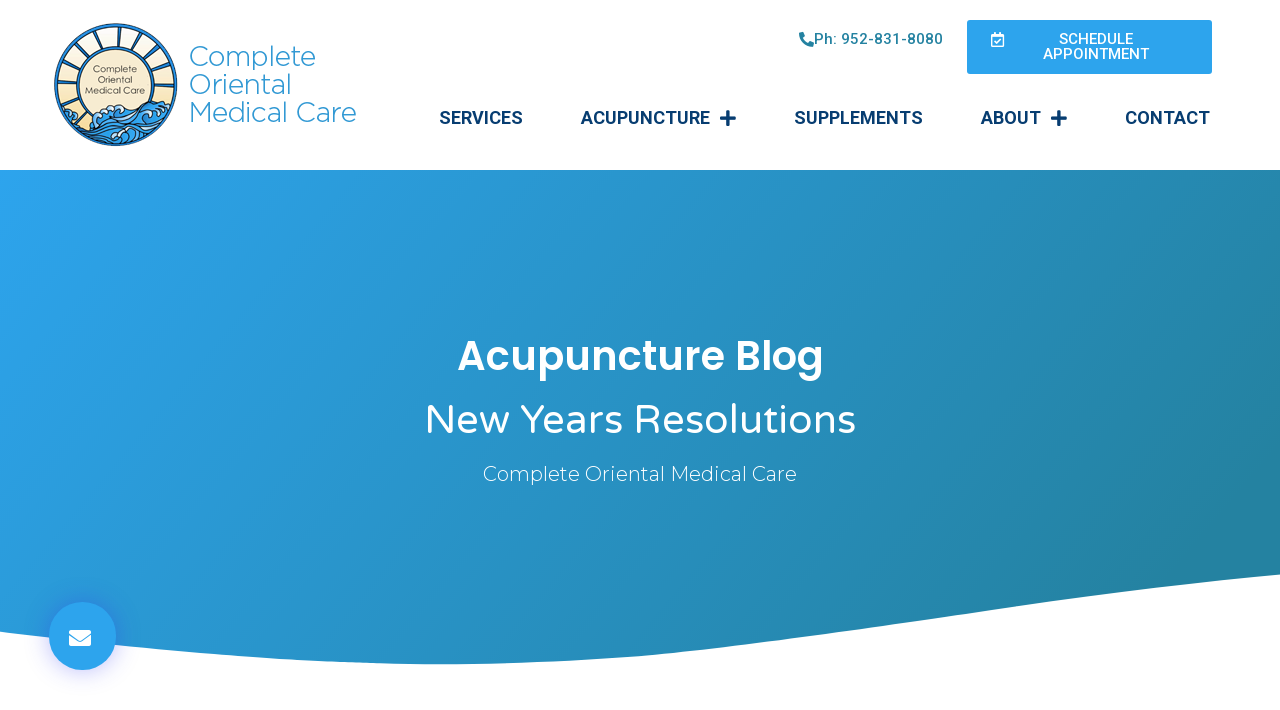

--- FILE ---
content_type: text/html; charset=UTF-8
request_url: https://orientalmedcare.com/tag/new-years-resolutions/
body_size: 23931
content:
<!doctype html>
<html lang="en-US">
<head>
	<meta charset="UTF-8">
	<meta name="viewport" content="width=device-width, initial-scale=1">
	<link rel="profile" href="https://gmpg.org/xfn/11">
	<meta name='robots' content='index, follow, max-image-preview:large, max-snippet:-1, max-video-preview:-1' />
	<style>img:is([sizes="auto" i], [sizes^="auto," i]) { contain-intrinsic-size: 3000px 1500px }</style>
	
	<!-- This site is optimized with the Yoast SEO plugin v26.6 - https://yoast.com/wordpress/plugins/seo/ -->
	<title>new years resolutions Archives - Complete Oriental Medical Care</title>
	<link rel="canonical" href="https://orientalmedcare.com/tag/new-years-resolutions/" />
	<meta property="og:locale" content="en_US" />
	<meta property="og:type" content="article" />
	<meta property="og:title" content="new years resolutions Archives - Complete Oriental Medical Care" />
	<meta property="og:url" content="https://orientalmedcare.com/tag/new-years-resolutions/" />
	<meta property="og:site_name" content="Complete Oriental Medical Care" />
	<meta name="twitter:card" content="summary_large_image" />
	<meta name="twitter:site" content="@MinneapolisAcu" />
	<script type="application/ld+json" class="yoast-schema-graph">{"@context":"https://schema.org","@graph":[{"@type":"CollectionPage","@id":"https://orientalmedcare.com/tag/new-years-resolutions/","url":"https://orientalmedcare.com/tag/new-years-resolutions/","name":"new years resolutions Archives - Complete Oriental Medical Care","isPartOf":{"@id":"https://orientalmedcare.com/#website"},"primaryImageOfPage":{"@id":"https://orientalmedcare.com/tag/new-years-resolutions/#primaryimage"},"image":{"@id":"https://orientalmedcare.com/tag/new-years-resolutions/#primaryimage"},"thumbnailUrl":"https://orientalmedcare.com/wp-content/uploads/2022/12/Happy-New-Year.png","breadcrumb":{"@id":"https://orientalmedcare.com/tag/new-years-resolutions/#breadcrumb"},"inLanguage":"en-US"},{"@type":"ImageObject","inLanguage":"en-US","@id":"https://orientalmedcare.com/tag/new-years-resolutions/#primaryimage","url":"https://orientalmedcare.com/wp-content/uploads/2022/12/Happy-New-Year.png","contentUrl":"https://orientalmedcare.com/wp-content/uploads/2022/12/Happy-New-Year.png","width":940,"height":788,"caption":"Start New Year with Acupuncture"},{"@type":"BreadcrumbList","@id":"https://orientalmedcare.com/tag/new-years-resolutions/#breadcrumb","itemListElement":[{"@type":"ListItem","position":1,"name":"Home","item":"https://orientalmedcare.com/"},{"@type":"ListItem","position":2,"name":"new years resolutions"}]},{"@type":"WebSite","@id":"https://orientalmedcare.com/#website","url":"https://orientalmedcare.com/","name":"Complete Oriental Medical Care","description":"Transform Your Health and Life with Acupuncture and Herbal Medicine","publisher":{"@id":"https://orientalmedcare.com/#organization"},"potentialAction":[{"@type":"SearchAction","target":{"@type":"EntryPoint","urlTemplate":"https://orientalmedcare.com/?s={search_term_string}"},"query-input":{"@type":"PropertyValueSpecification","valueRequired":true,"valueName":"search_term_string"}}],"inLanguage":"en-US"},{"@type":"Organization","@id":"https://orientalmedcare.com/#organization","name":"Complete Oriental Medical Care","url":"https://orientalmedcare.com/","logo":{"@type":"ImageObject","inLanguage":"en-US","@id":"https://orientalmedcare.com/#/schema/logo/image/","url":"https://orientalmedcare.com/wp-content/uploads/2023/03/Complete-Oriental-Medical-Care2.png","contentUrl":"https://orientalmedcare.com/wp-content/uploads/2023/03/Complete-Oriental-Medical-Care2.png","width":320,"height":130,"caption":"Complete Oriental Medical Care"},"image":{"@id":"https://orientalmedcare.com/#/schema/logo/image/"},"sameAs":["https://www.facebook.com/minneapolisacupuncture/","https://x.com/MinneapolisAcu","https://www.instagram.com/minneapolisacupuncture/","https://www.pinterest.com/acupuncturemn/","https://www.tumblr.com/blog/completeorientalmedicalcare","https://www.linkedin.com/company/2650121/admin/"]}]}</script>
	<!-- / Yoast SEO plugin. -->


<link rel="alternate" type="application/rss+xml" title="Complete Oriental Medical Care &raquo; Feed" href="https://orientalmedcare.com/feed/" />
<link rel="alternate" type="application/rss+xml" title="Complete Oriental Medical Care &raquo; Comments Feed" href="https://orientalmedcare.com/comments/feed/" />
<link rel="alternate" type="application/rss+xml" title="Complete Oriental Medical Care &raquo; new years resolutions Tag Feed" href="https://orientalmedcare.com/tag/new-years-resolutions/feed/" />
		<!-- This site uses the Google Analytics by MonsterInsights plugin v9.11.0 - Using Analytics tracking - https://www.monsterinsights.com/ -->
							<script src="//www.googletagmanager.com/gtag/js?id=G-ME616D4RQC"  data-cfasync="false" data-wpfc-render="false" async></script>
			<script data-cfasync="false" data-wpfc-render="false">
				var mi_version = '9.11.0';
				var mi_track_user = true;
				var mi_no_track_reason = '';
								var MonsterInsightsDefaultLocations = {"page_location":"https:\/\/orientalmedcare.com\/tag\/new-years-resolutions\/"};
								MonsterInsightsDefaultLocations.page_location = window.location.href;
								if ( typeof MonsterInsightsPrivacyGuardFilter === 'function' ) {
					var MonsterInsightsLocations = (typeof MonsterInsightsExcludeQuery === 'object') ? MonsterInsightsPrivacyGuardFilter( MonsterInsightsExcludeQuery ) : MonsterInsightsPrivacyGuardFilter( MonsterInsightsDefaultLocations );
				} else {
					var MonsterInsightsLocations = (typeof MonsterInsightsExcludeQuery === 'object') ? MonsterInsightsExcludeQuery : MonsterInsightsDefaultLocations;
				}

								var disableStrs = [
										'ga-disable-G-ME616D4RQC',
									];

				/* Function to detect opted out users */
				function __gtagTrackerIsOptedOut() {
					for (var index = 0; index < disableStrs.length; index++) {
						if (document.cookie.indexOf(disableStrs[index] + '=true') > -1) {
							return true;
						}
					}

					return false;
				}

				/* Disable tracking if the opt-out cookie exists. */
				if (__gtagTrackerIsOptedOut()) {
					for (var index = 0; index < disableStrs.length; index++) {
						window[disableStrs[index]] = true;
					}
				}

				/* Opt-out function */
				function __gtagTrackerOptout() {
					for (var index = 0; index < disableStrs.length; index++) {
						document.cookie = disableStrs[index] + '=true; expires=Thu, 31 Dec 2099 23:59:59 UTC; path=/';
						window[disableStrs[index]] = true;
					}
				}

				if ('undefined' === typeof gaOptout) {
					function gaOptout() {
						__gtagTrackerOptout();
					}
				}
								window.dataLayer = window.dataLayer || [];

				window.MonsterInsightsDualTracker = {
					helpers: {},
					trackers: {},
				};
				if (mi_track_user) {
					function __gtagDataLayer() {
						dataLayer.push(arguments);
					}

					function __gtagTracker(type, name, parameters) {
						if (!parameters) {
							parameters = {};
						}

						if (parameters.send_to) {
							__gtagDataLayer.apply(null, arguments);
							return;
						}

						if (type === 'event') {
														parameters.send_to = monsterinsights_frontend.v4_id;
							var hookName = name;
							if (typeof parameters['event_category'] !== 'undefined') {
								hookName = parameters['event_category'] + ':' + name;
							}

							if (typeof MonsterInsightsDualTracker.trackers[hookName] !== 'undefined') {
								MonsterInsightsDualTracker.trackers[hookName](parameters);
							} else {
								__gtagDataLayer('event', name, parameters);
							}
							
						} else {
							__gtagDataLayer.apply(null, arguments);
						}
					}

					__gtagTracker('js', new Date());
					__gtagTracker('set', {
						'developer_id.dZGIzZG': true,
											});
					if ( MonsterInsightsLocations.page_location ) {
						__gtagTracker('set', MonsterInsightsLocations);
					}
										__gtagTracker('config', 'G-ME616D4RQC', {"forceSSL":"true","link_attribution":"true"} );
										window.gtag = __gtagTracker;										(function () {
						/* https://developers.google.com/analytics/devguides/collection/analyticsjs/ */
						/* ga and __gaTracker compatibility shim. */
						var noopfn = function () {
							return null;
						};
						var newtracker = function () {
							return new Tracker();
						};
						var Tracker = function () {
							return null;
						};
						var p = Tracker.prototype;
						p.get = noopfn;
						p.set = noopfn;
						p.send = function () {
							var args = Array.prototype.slice.call(arguments);
							args.unshift('send');
							__gaTracker.apply(null, args);
						};
						var __gaTracker = function () {
							var len = arguments.length;
							if (len === 0) {
								return;
							}
							var f = arguments[len - 1];
							if (typeof f !== 'object' || f === null || typeof f.hitCallback !== 'function') {
								if ('send' === arguments[0]) {
									var hitConverted, hitObject = false, action;
									if ('event' === arguments[1]) {
										if ('undefined' !== typeof arguments[3]) {
											hitObject = {
												'eventAction': arguments[3],
												'eventCategory': arguments[2],
												'eventLabel': arguments[4],
												'value': arguments[5] ? arguments[5] : 1,
											}
										}
									}
									if ('pageview' === arguments[1]) {
										if ('undefined' !== typeof arguments[2]) {
											hitObject = {
												'eventAction': 'page_view',
												'page_path': arguments[2],
											}
										}
									}
									if (typeof arguments[2] === 'object') {
										hitObject = arguments[2];
									}
									if (typeof arguments[5] === 'object') {
										Object.assign(hitObject, arguments[5]);
									}
									if ('undefined' !== typeof arguments[1].hitType) {
										hitObject = arguments[1];
										if ('pageview' === hitObject.hitType) {
											hitObject.eventAction = 'page_view';
										}
									}
									if (hitObject) {
										action = 'timing' === arguments[1].hitType ? 'timing_complete' : hitObject.eventAction;
										hitConverted = mapArgs(hitObject);
										__gtagTracker('event', action, hitConverted);
									}
								}
								return;
							}

							function mapArgs(args) {
								var arg, hit = {};
								var gaMap = {
									'eventCategory': 'event_category',
									'eventAction': 'event_action',
									'eventLabel': 'event_label',
									'eventValue': 'event_value',
									'nonInteraction': 'non_interaction',
									'timingCategory': 'event_category',
									'timingVar': 'name',
									'timingValue': 'value',
									'timingLabel': 'event_label',
									'page': 'page_path',
									'location': 'page_location',
									'title': 'page_title',
									'referrer' : 'page_referrer',
								};
								for (arg in args) {
																		if (!(!args.hasOwnProperty(arg) || !gaMap.hasOwnProperty(arg))) {
										hit[gaMap[arg]] = args[arg];
									} else {
										hit[arg] = args[arg];
									}
								}
								return hit;
							}

							try {
								f.hitCallback();
							} catch (ex) {
							}
						};
						__gaTracker.create = newtracker;
						__gaTracker.getByName = newtracker;
						__gaTracker.getAll = function () {
							return [];
						};
						__gaTracker.remove = noopfn;
						__gaTracker.loaded = true;
						window['__gaTracker'] = __gaTracker;
					})();
									} else {
										console.log("");
					(function () {
						function __gtagTracker() {
							return null;
						}

						window['__gtagTracker'] = __gtagTracker;
						window['gtag'] = __gtagTracker;
					})();
									}
			</script>
							<!-- / Google Analytics by MonsterInsights -->
		<script>
window._wpemojiSettings = {"baseUrl":"https:\/\/s.w.org\/images\/core\/emoji\/16.0.1\/72x72\/","ext":".png","svgUrl":"https:\/\/s.w.org\/images\/core\/emoji\/16.0.1\/svg\/","svgExt":".svg","source":{"concatemoji":"https:\/\/orientalmedcare.com\/wp-includes\/js\/wp-emoji-release.min.js?ver=6.8.3"}};
/*! This file is auto-generated */
!function(s,n){var o,i,e;function c(e){try{var t={supportTests:e,timestamp:(new Date).valueOf()};sessionStorage.setItem(o,JSON.stringify(t))}catch(e){}}function p(e,t,n){e.clearRect(0,0,e.canvas.width,e.canvas.height),e.fillText(t,0,0);var t=new Uint32Array(e.getImageData(0,0,e.canvas.width,e.canvas.height).data),a=(e.clearRect(0,0,e.canvas.width,e.canvas.height),e.fillText(n,0,0),new Uint32Array(e.getImageData(0,0,e.canvas.width,e.canvas.height).data));return t.every(function(e,t){return e===a[t]})}function u(e,t){e.clearRect(0,0,e.canvas.width,e.canvas.height),e.fillText(t,0,0);for(var n=e.getImageData(16,16,1,1),a=0;a<n.data.length;a++)if(0!==n.data[a])return!1;return!0}function f(e,t,n,a){switch(t){case"flag":return n(e,"\ud83c\udff3\ufe0f\u200d\u26a7\ufe0f","\ud83c\udff3\ufe0f\u200b\u26a7\ufe0f")?!1:!n(e,"\ud83c\udde8\ud83c\uddf6","\ud83c\udde8\u200b\ud83c\uddf6")&&!n(e,"\ud83c\udff4\udb40\udc67\udb40\udc62\udb40\udc65\udb40\udc6e\udb40\udc67\udb40\udc7f","\ud83c\udff4\u200b\udb40\udc67\u200b\udb40\udc62\u200b\udb40\udc65\u200b\udb40\udc6e\u200b\udb40\udc67\u200b\udb40\udc7f");case"emoji":return!a(e,"\ud83e\udedf")}return!1}function g(e,t,n,a){var r="undefined"!=typeof WorkerGlobalScope&&self instanceof WorkerGlobalScope?new OffscreenCanvas(300,150):s.createElement("canvas"),o=r.getContext("2d",{willReadFrequently:!0}),i=(o.textBaseline="top",o.font="600 32px Arial",{});return e.forEach(function(e){i[e]=t(o,e,n,a)}),i}function t(e){var t=s.createElement("script");t.src=e,t.defer=!0,s.head.appendChild(t)}"undefined"!=typeof Promise&&(o="wpEmojiSettingsSupports",i=["flag","emoji"],n.supports={everything:!0,everythingExceptFlag:!0},e=new Promise(function(e){s.addEventListener("DOMContentLoaded",e,{once:!0})}),new Promise(function(t){var n=function(){try{var e=JSON.parse(sessionStorage.getItem(o));if("object"==typeof e&&"number"==typeof e.timestamp&&(new Date).valueOf()<e.timestamp+604800&&"object"==typeof e.supportTests)return e.supportTests}catch(e){}return null}();if(!n){if("undefined"!=typeof Worker&&"undefined"!=typeof OffscreenCanvas&&"undefined"!=typeof URL&&URL.createObjectURL&&"undefined"!=typeof Blob)try{var e="postMessage("+g.toString()+"("+[JSON.stringify(i),f.toString(),p.toString(),u.toString()].join(",")+"));",a=new Blob([e],{type:"text/javascript"}),r=new Worker(URL.createObjectURL(a),{name:"wpTestEmojiSupports"});return void(r.onmessage=function(e){c(n=e.data),r.terminate(),t(n)})}catch(e){}c(n=g(i,f,p,u))}t(n)}).then(function(e){for(var t in e)n.supports[t]=e[t],n.supports.everything=n.supports.everything&&n.supports[t],"flag"!==t&&(n.supports.everythingExceptFlag=n.supports.everythingExceptFlag&&n.supports[t]);n.supports.everythingExceptFlag=n.supports.everythingExceptFlag&&!n.supports.flag,n.DOMReady=!1,n.readyCallback=function(){n.DOMReady=!0}}).then(function(){return e}).then(function(){var e;n.supports.everything||(n.readyCallback(),(e=n.source||{}).concatemoji?t(e.concatemoji):e.wpemoji&&e.twemoji&&(t(e.twemoji),t(e.wpemoji)))}))}((window,document),window._wpemojiSettings);
</script>
<link rel='stylesheet' id='SFMCss-css' href='https://orientalmedcare.com/wp-content/plugins/feedburner-alternative-and-rss-redirect/css/sfm_style.css?ver=6.8.3' media='all' />
<link rel='stylesheet' id='SFMCSS-css' href='https://orientalmedcare.com/wp-content/plugins/feedburner-alternative-and-rss-redirect/css/sfm_widgetStyle.css?ver=6.8.3' media='all' />
<style id='wp-emoji-styles-inline-css'>

	img.wp-smiley, img.emoji {
		display: inline !important;
		border: none !important;
		box-shadow: none !important;
		height: 1em !important;
		width: 1em !important;
		margin: 0 0.07em !important;
		vertical-align: -0.1em !important;
		background: none !important;
		padding: 0 !important;
	}
</style>
<link rel='stylesheet' id='wp-block-library-css' href='https://orientalmedcare.com/wp-includes/css/dist/block-library/style.min.css?ver=6.8.3' media='all' />
<style id='classic-theme-styles-inline-css'>
/*! This file is auto-generated */
.wp-block-button__link{color:#fff;background-color:#32373c;border-radius:9999px;box-shadow:none;text-decoration:none;padding:calc(.667em + 2px) calc(1.333em + 2px);font-size:1.125em}.wp-block-file__button{background:#32373c;color:#fff;text-decoration:none}
</style>
<link rel='stylesheet' id='activecampaign-form-block-css' href='https://orientalmedcare.com/wp-content/plugins/activecampaign-subscription-forms/activecampaign-form-block/build/style-index.css?ver=1716323892' media='all' />
<style id='global-styles-inline-css'>
:root{--wp--preset--aspect-ratio--square: 1;--wp--preset--aspect-ratio--4-3: 4/3;--wp--preset--aspect-ratio--3-4: 3/4;--wp--preset--aspect-ratio--3-2: 3/2;--wp--preset--aspect-ratio--2-3: 2/3;--wp--preset--aspect-ratio--16-9: 16/9;--wp--preset--aspect-ratio--9-16: 9/16;--wp--preset--color--black: #000000;--wp--preset--color--cyan-bluish-gray: #abb8c3;--wp--preset--color--white: #ffffff;--wp--preset--color--pale-pink: #f78da7;--wp--preset--color--vivid-red: #cf2e2e;--wp--preset--color--luminous-vivid-orange: #ff6900;--wp--preset--color--luminous-vivid-amber: #fcb900;--wp--preset--color--light-green-cyan: #7bdcb5;--wp--preset--color--vivid-green-cyan: #00d084;--wp--preset--color--pale-cyan-blue: #8ed1fc;--wp--preset--color--vivid-cyan-blue: #0693e3;--wp--preset--color--vivid-purple: #9b51e0;--wp--preset--gradient--vivid-cyan-blue-to-vivid-purple: linear-gradient(135deg,rgba(6,147,227,1) 0%,rgb(155,81,224) 100%);--wp--preset--gradient--light-green-cyan-to-vivid-green-cyan: linear-gradient(135deg,rgb(122,220,180) 0%,rgb(0,208,130) 100%);--wp--preset--gradient--luminous-vivid-amber-to-luminous-vivid-orange: linear-gradient(135deg,rgba(252,185,0,1) 0%,rgba(255,105,0,1) 100%);--wp--preset--gradient--luminous-vivid-orange-to-vivid-red: linear-gradient(135deg,rgba(255,105,0,1) 0%,rgb(207,46,46) 100%);--wp--preset--gradient--very-light-gray-to-cyan-bluish-gray: linear-gradient(135deg,rgb(238,238,238) 0%,rgb(169,184,195) 100%);--wp--preset--gradient--cool-to-warm-spectrum: linear-gradient(135deg,rgb(74,234,220) 0%,rgb(151,120,209) 20%,rgb(207,42,186) 40%,rgb(238,44,130) 60%,rgb(251,105,98) 80%,rgb(254,248,76) 100%);--wp--preset--gradient--blush-light-purple: linear-gradient(135deg,rgb(255,206,236) 0%,rgb(152,150,240) 100%);--wp--preset--gradient--blush-bordeaux: linear-gradient(135deg,rgb(254,205,165) 0%,rgb(254,45,45) 50%,rgb(107,0,62) 100%);--wp--preset--gradient--luminous-dusk: linear-gradient(135deg,rgb(255,203,112) 0%,rgb(199,81,192) 50%,rgb(65,88,208) 100%);--wp--preset--gradient--pale-ocean: linear-gradient(135deg,rgb(255,245,203) 0%,rgb(182,227,212) 50%,rgb(51,167,181) 100%);--wp--preset--gradient--electric-grass: linear-gradient(135deg,rgb(202,248,128) 0%,rgb(113,206,126) 100%);--wp--preset--gradient--midnight: linear-gradient(135deg,rgb(2,3,129) 0%,rgb(40,116,252) 100%);--wp--preset--font-size--small: 13px;--wp--preset--font-size--medium: 20px;--wp--preset--font-size--large: 36px;--wp--preset--font-size--x-large: 42px;--wp--preset--font-family--inter: "Inter", sans-serif;--wp--preset--font-family--cardo: Cardo;--wp--preset--spacing--20: 0.44rem;--wp--preset--spacing--30: 0.67rem;--wp--preset--spacing--40: 1rem;--wp--preset--spacing--50: 1.5rem;--wp--preset--spacing--60: 2.25rem;--wp--preset--spacing--70: 3.38rem;--wp--preset--spacing--80: 5.06rem;--wp--preset--shadow--natural: 6px 6px 9px rgba(0, 0, 0, 0.2);--wp--preset--shadow--deep: 12px 12px 50px rgba(0, 0, 0, 0.4);--wp--preset--shadow--sharp: 6px 6px 0px rgba(0, 0, 0, 0.2);--wp--preset--shadow--outlined: 6px 6px 0px -3px rgba(255, 255, 255, 1), 6px 6px rgba(0, 0, 0, 1);--wp--preset--shadow--crisp: 6px 6px 0px rgba(0, 0, 0, 1);}:where(.is-layout-flex){gap: 0.5em;}:where(.is-layout-grid){gap: 0.5em;}body .is-layout-flex{display: flex;}.is-layout-flex{flex-wrap: wrap;align-items: center;}.is-layout-flex > :is(*, div){margin: 0;}body .is-layout-grid{display: grid;}.is-layout-grid > :is(*, div){margin: 0;}:where(.wp-block-columns.is-layout-flex){gap: 2em;}:where(.wp-block-columns.is-layout-grid){gap: 2em;}:where(.wp-block-post-template.is-layout-flex){gap: 1.25em;}:where(.wp-block-post-template.is-layout-grid){gap: 1.25em;}.has-black-color{color: var(--wp--preset--color--black) !important;}.has-cyan-bluish-gray-color{color: var(--wp--preset--color--cyan-bluish-gray) !important;}.has-white-color{color: var(--wp--preset--color--white) !important;}.has-pale-pink-color{color: var(--wp--preset--color--pale-pink) !important;}.has-vivid-red-color{color: var(--wp--preset--color--vivid-red) !important;}.has-luminous-vivid-orange-color{color: var(--wp--preset--color--luminous-vivid-orange) !important;}.has-luminous-vivid-amber-color{color: var(--wp--preset--color--luminous-vivid-amber) !important;}.has-light-green-cyan-color{color: var(--wp--preset--color--light-green-cyan) !important;}.has-vivid-green-cyan-color{color: var(--wp--preset--color--vivid-green-cyan) !important;}.has-pale-cyan-blue-color{color: var(--wp--preset--color--pale-cyan-blue) !important;}.has-vivid-cyan-blue-color{color: var(--wp--preset--color--vivid-cyan-blue) !important;}.has-vivid-purple-color{color: var(--wp--preset--color--vivid-purple) !important;}.has-black-background-color{background-color: var(--wp--preset--color--black) !important;}.has-cyan-bluish-gray-background-color{background-color: var(--wp--preset--color--cyan-bluish-gray) !important;}.has-white-background-color{background-color: var(--wp--preset--color--white) !important;}.has-pale-pink-background-color{background-color: var(--wp--preset--color--pale-pink) !important;}.has-vivid-red-background-color{background-color: var(--wp--preset--color--vivid-red) !important;}.has-luminous-vivid-orange-background-color{background-color: var(--wp--preset--color--luminous-vivid-orange) !important;}.has-luminous-vivid-amber-background-color{background-color: var(--wp--preset--color--luminous-vivid-amber) !important;}.has-light-green-cyan-background-color{background-color: var(--wp--preset--color--light-green-cyan) !important;}.has-vivid-green-cyan-background-color{background-color: var(--wp--preset--color--vivid-green-cyan) !important;}.has-pale-cyan-blue-background-color{background-color: var(--wp--preset--color--pale-cyan-blue) !important;}.has-vivid-cyan-blue-background-color{background-color: var(--wp--preset--color--vivid-cyan-blue) !important;}.has-vivid-purple-background-color{background-color: var(--wp--preset--color--vivid-purple) !important;}.has-black-border-color{border-color: var(--wp--preset--color--black) !important;}.has-cyan-bluish-gray-border-color{border-color: var(--wp--preset--color--cyan-bluish-gray) !important;}.has-white-border-color{border-color: var(--wp--preset--color--white) !important;}.has-pale-pink-border-color{border-color: var(--wp--preset--color--pale-pink) !important;}.has-vivid-red-border-color{border-color: var(--wp--preset--color--vivid-red) !important;}.has-luminous-vivid-orange-border-color{border-color: var(--wp--preset--color--luminous-vivid-orange) !important;}.has-luminous-vivid-amber-border-color{border-color: var(--wp--preset--color--luminous-vivid-amber) !important;}.has-light-green-cyan-border-color{border-color: var(--wp--preset--color--light-green-cyan) !important;}.has-vivid-green-cyan-border-color{border-color: var(--wp--preset--color--vivid-green-cyan) !important;}.has-pale-cyan-blue-border-color{border-color: var(--wp--preset--color--pale-cyan-blue) !important;}.has-vivid-cyan-blue-border-color{border-color: var(--wp--preset--color--vivid-cyan-blue) !important;}.has-vivid-purple-border-color{border-color: var(--wp--preset--color--vivid-purple) !important;}.has-vivid-cyan-blue-to-vivid-purple-gradient-background{background: var(--wp--preset--gradient--vivid-cyan-blue-to-vivid-purple) !important;}.has-light-green-cyan-to-vivid-green-cyan-gradient-background{background: var(--wp--preset--gradient--light-green-cyan-to-vivid-green-cyan) !important;}.has-luminous-vivid-amber-to-luminous-vivid-orange-gradient-background{background: var(--wp--preset--gradient--luminous-vivid-amber-to-luminous-vivid-orange) !important;}.has-luminous-vivid-orange-to-vivid-red-gradient-background{background: var(--wp--preset--gradient--luminous-vivid-orange-to-vivid-red) !important;}.has-very-light-gray-to-cyan-bluish-gray-gradient-background{background: var(--wp--preset--gradient--very-light-gray-to-cyan-bluish-gray) !important;}.has-cool-to-warm-spectrum-gradient-background{background: var(--wp--preset--gradient--cool-to-warm-spectrum) !important;}.has-blush-light-purple-gradient-background{background: var(--wp--preset--gradient--blush-light-purple) !important;}.has-blush-bordeaux-gradient-background{background: var(--wp--preset--gradient--blush-bordeaux) !important;}.has-luminous-dusk-gradient-background{background: var(--wp--preset--gradient--luminous-dusk) !important;}.has-pale-ocean-gradient-background{background: var(--wp--preset--gradient--pale-ocean) !important;}.has-electric-grass-gradient-background{background: var(--wp--preset--gradient--electric-grass) !important;}.has-midnight-gradient-background{background: var(--wp--preset--gradient--midnight) !important;}.has-small-font-size{font-size: var(--wp--preset--font-size--small) !important;}.has-medium-font-size{font-size: var(--wp--preset--font-size--medium) !important;}.has-large-font-size{font-size: var(--wp--preset--font-size--large) !important;}.has-x-large-font-size{font-size: var(--wp--preset--font-size--x-large) !important;}
:where(.wp-block-post-template.is-layout-flex){gap: 1.25em;}:where(.wp-block-post-template.is-layout-grid){gap: 1.25em;}
:where(.wp-block-columns.is-layout-flex){gap: 2em;}:where(.wp-block-columns.is-layout-grid){gap: 2em;}
:root :where(.wp-block-pullquote){font-size: 1.5em;line-height: 1.6;}
</style>
<link rel='stylesheet' id='woocommerce-layout-css' href='https://orientalmedcare.com/wp-content/plugins/woocommerce/assets/css/woocommerce-layout.css?ver=9.6.2' media='all' />
<link rel='stylesheet' id='woocommerce-smallscreen-css' href='https://orientalmedcare.com/wp-content/plugins/woocommerce/assets/css/woocommerce-smallscreen.css?ver=9.6.2' media='only screen and (max-width: 768px)' />
<link rel='stylesheet' id='woocommerce-general-css' href='https://orientalmedcare.com/wp-content/plugins/woocommerce/assets/css/woocommerce.css?ver=9.6.2' media='all' />
<style id='woocommerce-inline-inline-css'>
.woocommerce form .form-row .required { visibility: visible; }
</style>
<link rel='stylesheet' id='brands-styles-css' href='https://orientalmedcare.com/wp-content/plugins/woocommerce/assets/css/brands.css?ver=9.6.2' media='all' />
<link rel='stylesheet' id='hello-elementor-css' href='https://orientalmedcare.com/wp-content/themes/hello-elementor/style.min.css?ver=3.1.1' media='all' />
<link rel='stylesheet' id='hello-elementor-theme-style-css' href='https://orientalmedcare.com/wp-content/themes/hello-elementor/theme.min.css?ver=3.1.1' media='all' />
<link rel='stylesheet' id='hello-elementor-header-footer-css' href='https://orientalmedcare.com/wp-content/themes/hello-elementor/header-footer.min.css?ver=3.1.1' media='all' />
<link rel='stylesheet' id='elementor-frontend-css' href='https://orientalmedcare.com/wp-content/plugins/elementor/assets/css/frontend.min.css?ver=3.27.4' media='all' />
<link rel='stylesheet' id='elementor-post-6763-css' href='https://orientalmedcare.com/wp-content/uploads/elementor/css/post-6763.css?ver=1739463786' media='all' />
<link rel='stylesheet' id='elementor-icons-css' href='https://orientalmedcare.com/wp-content/plugins/elementor/assets/lib/eicons/css/elementor-icons.min.css?ver=5.35.0' media='all' />
<link rel='stylesheet' id='elementor-pro-css' href='https://orientalmedcare.com/wp-content/plugins/elementor-pro/assets/css/frontend.min.css?ver=3.21.3' media='all' />
<link rel='stylesheet' id='elementor-post-6778-css' href='https://orientalmedcare.com/wp-content/uploads/elementor/css/post-6778.css?ver=1739463918' media='all' />
<link rel='stylesheet' id='elementor-post-6780-css' href='https://orientalmedcare.com/wp-content/uploads/elementor/css/post-6780.css?ver=1766166263' media='all' />
<link rel='stylesheet' id='elementor-post-6831-css' href='https://orientalmedcare.com/wp-content/uploads/elementor/css/post-6831.css?ver=1739464477' media='all' />
<link rel='stylesheet' id='heateor_sss_frontend_css-css' href='https://orientalmedcare.com/wp-content/plugins/sassy-social-share/public/css/sassy-social-share-public.css?ver=3.3.79' media='all' />
<style id='heateor_sss_frontend_css-inline-css'>
.heateor_sss_button_instagram span.heateor_sss_svg,a.heateor_sss_instagram span.heateor_sss_svg{background:radial-gradient(circle at 30% 107%,#fdf497 0,#fdf497 5%,#fd5949 45%,#d6249f 60%,#285aeb 90%)}.heateor_sss_horizontal_sharing .heateor_sss_svg,.heateor_sss_standard_follow_icons_container .heateor_sss_svg{color:#fff;border-width:0px;border-style:solid;border-color:transparent}.heateor_sss_horizontal_sharing .heateorSssTCBackground{color:#666}.heateor_sss_horizontal_sharing span.heateor_sss_svg:hover,.heateor_sss_standard_follow_icons_container span.heateor_sss_svg:hover{border-color:transparent;}.heateor_sss_vertical_sharing span.heateor_sss_svg,.heateor_sss_floating_follow_icons_container span.heateor_sss_svg{color:#fff;border-width:0px;border-style:solid;border-color:transparent;}.heateor_sss_vertical_sharing .heateorSssTCBackground{color:#666;}.heateor_sss_vertical_sharing span.heateor_sss_svg:hover,.heateor_sss_floating_follow_icons_container span.heateor_sss_svg:hover{border-color:transparent;}@media screen and (max-width:783px) {.heateor_sss_vertical_sharing{display:none!important}}
</style>
<link rel='stylesheet' id='eael-general-css' href='https://orientalmedcare.com/wp-content/plugins/essential-addons-for-elementor-lite/assets/front-end/css/view/general.min.css?ver=5.9.21' media='all' />
<link rel='stylesheet' id='google-fonts-1-css' href='https://fonts.googleapis.com/css?family=Poppins%3A100%2C100italic%2C200%2C200italic%2C300%2C300italic%2C400%2C400italic%2C500%2C500italic%2C600%2C600italic%2C700%2C700italic%2C800%2C800italic%2C900%2C900italic%7CRoboto+Slab%3A100%2C100italic%2C200%2C200italic%2C300%2C300italic%2C400%2C400italic%2C500%2C500italic%2C600%2C600italic%2C700%2C700italic%2C800%2C800italic%2C900%2C900italic%7CRoboto%3A100%2C100italic%2C200%2C200italic%2C300%2C300italic%2C400%2C400italic%2C500%2C500italic%2C600%2C600italic%2C700%2C700italic%2C800%2C800italic%2C900%2C900italic%7CVarela+Round%3A100%2C100italic%2C200%2C200italic%2C300%2C300italic%2C400%2C400italic%2C500%2C500italic%2C600%2C600italic%2C700%2C700italic%2C800%2C800italic%2C900%2C900italic%7CMontserrat%3A100%2C100italic%2C200%2C200italic%2C300%2C300italic%2C400%2C400italic%2C500%2C500italic%2C600%2C600italic%2C700%2C700italic%2C800%2C800italic%2C900%2C900italic&#038;display=swap&#038;ver=6.8.3' media='all' />
<link rel='stylesheet' id='elementor-icons-shared-0-css' href='https://orientalmedcare.com/wp-content/plugins/elementor/assets/lib/font-awesome/css/fontawesome.min.css?ver=5.15.3' media='all' />
<link rel='stylesheet' id='elementor-icons-fa-solid-css' href='https://orientalmedcare.com/wp-content/plugins/elementor/assets/lib/font-awesome/css/solid.min.css?ver=5.15.3' media='all' />
<link rel='stylesheet' id='elementor-icons-fa-regular-css' href='https://orientalmedcare.com/wp-content/plugins/elementor/assets/lib/font-awesome/css/regular.min.css?ver=5.15.3' media='all' />
<link rel='stylesheet' id='elementor-icons-fa-brands-css' href='https://orientalmedcare.com/wp-content/plugins/elementor/assets/lib/font-awesome/css/brands.min.css?ver=5.15.3' media='all' />
<link rel="preconnect" href="https://fonts.gstatic.com/" crossorigin><script src="https://orientalmedcare.com/wp-content/plugins/google-analytics-for-wordpress/assets/js/frontend-gtag.min.js?ver=9.11.0" id="monsterinsights-frontend-script-js" async data-wp-strategy="async"></script>
<script data-cfasync="false" data-wpfc-render="false" id='monsterinsights-frontend-script-js-extra'>var monsterinsights_frontend = {"js_events_tracking":"true","download_extensions":"doc,pdf,ppt,zip,xls,docx,pptx,xlsx","inbound_paths":"[{\"path\":\"\\\/go\\\/\",\"label\":\"affiliate\"},{\"path\":\"\\\/recommend\\\/\",\"label\":\"affiliate\"}]","home_url":"https:\/\/orientalmedcare.com","hash_tracking":"false","v4_id":"G-ME616D4RQC"};</script>
<script src="https://orientalmedcare.com/wp-includes/js/jquery/jquery.min.js?ver=3.7.1" id="jquery-core-js"></script>
<script src="https://orientalmedcare.com/wp-includes/js/jquery/jquery-migrate.min.js?ver=3.4.1" id="jquery-migrate-js"></script>
<script src="https://orientalmedcare.com/wp-content/plugins/woocommerce/assets/js/jquery-blockui/jquery.blockUI.min.js?ver=2.7.0-wc.9.6.2" id="jquery-blockui-js" defer data-wp-strategy="defer"></script>
<script id="wc-add-to-cart-js-extra">
var wc_add_to_cart_params = {"ajax_url":"\/wp-admin\/admin-ajax.php","wc_ajax_url":"\/?wc-ajax=%%endpoint%%","i18n_view_cart":"View cart","cart_url":"https:\/\/orientalmedcare.com\/cart\/","is_cart":"","cart_redirect_after_add":"yes"};
</script>
<script src="https://orientalmedcare.com/wp-content/plugins/woocommerce/assets/js/frontend/add-to-cart.min.js?ver=9.6.2" id="wc-add-to-cart-js" defer data-wp-strategy="defer"></script>
<script src="https://orientalmedcare.com/wp-content/plugins/woocommerce/assets/js/js-cookie/js.cookie.min.js?ver=2.1.4-wc.9.6.2" id="js-cookie-js" defer data-wp-strategy="defer"></script>
<script id="woocommerce-js-extra">
var woocommerce_params = {"ajax_url":"\/wp-admin\/admin-ajax.php","wc_ajax_url":"\/?wc-ajax=%%endpoint%%"};
</script>
<script src="https://orientalmedcare.com/wp-content/plugins/woocommerce/assets/js/frontend/woocommerce.min.js?ver=9.6.2" id="woocommerce-js" defer data-wp-strategy="defer"></script>
<link rel="https://api.w.org/" href="https://orientalmedcare.com/wp-json/" /><link rel="alternate" title="JSON" type="application/json" href="https://orientalmedcare.com/wp-json/wp/v2/tags/198" /><link rel="EditURI" type="application/rsd+xml" title="RSD" href="https://orientalmedcare.com/xmlrpc.php?rsd" />
 <meta name="follow.[base64]" content="03BXuyFAAzz3cEstF5tU"/> <meta name="follow.[base64]" content="bCu0GPYcmN6blaLAc0ZF"/> <meta name="follow.[base64]" content="Dyyn2B5JYwtTFdJZPQyl"/> <meta name="follow.[base64]" content="7rhXxbhNjumScjxu9sEC"/> <meta name="follow.[base64]" content="fZhSxD8FNJzQ7tWqb0YB"/> <meta name="follow.[base64]" content="7B6ApcLpfgLEbZZm9PTC"/> <meta name="follow.[base64]" content="FLy6XFpNWXqTEzBHEa8W"/> <meta name="follow.[base64]" content="n57F5RZ13jumVR8PkpWx"/> <meta name="follow.[base64]" content="qsyMW3Ae0AZBH0XeBrpR"/> <meta name="follow.[base64]" content="VgwZSUQ9eKZq5kBQ21Af"/> <meta name="follow.[base64]" content="GXxvD55Y40y9HY0LR9k6"/> <meta name="follow.[base64]" content="x5VRm90pYgvGndPpmZug"/> <meta name="follow.[base64]" content="rURlnRYQAJ1TGqVJMeyn"/> <meta name="follow.[base64]" content="xbXxlpgm4gwXxvtadKgd"/> <meta name="follow.[base64]" content="W9qsRC1gUP1UybPnnFtP"/> <meta name="follow.[base64]" content="RupPU76cK3klM09UXV8z"/> <meta name="follow.[base64]" content="42LsfwZGemwpL6zlFJWg"/> <meta name="follow.[base64]" content="pzkFQS23qSKJJECzNGSU"/> <meta name="follow.[base64]" content="KnjuKJRyvfAMuWcmCyf4"/> <meta name="follow.[base64]" content="V8EdLJunhub8QtLFyCE1"/> <meta name="follow.[base64]" content="7wEwyQwTeeAE9cUQ20qc"/> <meta name="follow.[base64]" content="B5lwHWdS4jCHT1n5QcCR"/> <meta name="follow.[base64]" content="6Xa4hP469Tw6GLLcG2wR"/><!-- Google Tag Manager -->
<script>(function(w,d,s,l,i){w[l]=w[l]||[];w[l].push({'gtm.start':
new Date().getTime(),event:'gtm.js'});var f=d.getElementsByTagName(s)[0],
j=d.createElement(s),dl=l!='dataLayer'?'&l='+l:'';j.async=true;j.src=
'https://www.googletagmanager.com/gtm.js?id='+i+dl;f.parentNode.insertBefore(j,f);
})(window,document,'script','dataLayer','GTM-M87KH3J');</script>
<!-- End Google Tag Manager --><!-- Google tag (gtag.js) --> <script async src="https://www.googletagmanager.com/gtag/js?id=AW-1069030860"></script> <script> window.dataLayer = window.dataLayer || []; function gtag(){dataLayer.push(arguments);} gtag('js', new Date()); gtag('config', 'AW-1069030860'); </script>

<script type="text/javascript">
    (function(e,t,o,n,p,r,i){e.visitorGlobalObjectAlias=n;e[e.visitorGlobalObjectAlias]=e[e.visitorGlobalObjectAlias]||function(){(e[e.visitorGlobalObjectAlias].q=e[e.visitorGlobalObjectAlias].q||[]).push(arguments)};e[e.visitorGlobalObjectAlias].l=(new Date).getTime();r=t.createElement("script");r.src=o;r.async=true;i=t.getElementsByTagName("script")[0];i.parentNode.insertBefore(r,i)})(window,document,"https://diffuser-cdn.app-us1.com/diffuser/diffuser.js","vgo");
    vgo('setAccount', '252785879');
    vgo('setTrackByDefault', true);

    vgo('process');
</script>


<!-- Google tag (gtag.js) -->
<script async src="https://www.googletagmanager.com/gtag/js?id=AW-1069030860"></script>
<script>
  window.dataLayer = window.dataLayer || [];
  function gtag(){dataLayer.push(arguments);}
  gtag('js', new Date());

  gtag('config', 'AW-1069030860');
</script>


<script> gtag('config', 'AW-1069030860/Wg8BCNq9paIDEMy74P0D', { 'phone_conversion_number': '952-831-8080' }); </script>

<!-- Google tag (gtag.js) -->
<script async src="https://www.googletagmanager.com/gtag/js?id=UA-1232875-1"></script>
<script>
  window.dataLayer = window.dataLayer || [];
  function gtag(){dataLayer.push(arguments);}
  gtag('js', new Date());

  gtag('config', 'UA-1232875-1');
</script>

<meta name="google-site-verification" content="AyrYqySLPvf1E8rjjpsCb9gYYklwANlRB2xv_iNkG8c" />

<!-- Meta Pixel Code -->
<script>
!function(f,b,e,v,n,t,s)
{if(f.fbq)return;n=f.fbq=function(){n.callMethod?
n.callMethod.apply(n,arguments):n.queue.push(arguments)};
if(!f._fbq)f._fbq=n;n.push=n;n.loaded=!0;n.version='2.0';
n.queue=[];t=b.createElement(e);t.async=!0;
t.src=v;s=b.getElementsByTagName(e)[0];
s.parentNode.insertBefore(t,s)}(window, document,'script',
'https://connect.facebook.net/en_US/fbevents.js');
fbq('init', '2128335847333819');
fbq('track', 'PageView');
</script>
<noscript><img height="1" width="1" style="display:none"
src="https://www.facebook.com/tr?id=2128335847333819&ev=PageView&noscript=1"
/></noscript>
<!-- End Meta Pixel Code -->

<meta name="ti-site-data" content="eyJyIjoiMTowITc6MCEzMDowIiwibyI6Imh0dHBzOlwvXC9vcmllbnRhbG1lZGNhcmUuY29tXC93cC1hZG1pblwvYWRtaW4tYWpheC5waHA/YWN0aW9uPXRpX29ubGluZV91c2Vyc19nb29nbGUmYW1wO3A9JTJGdGFnJTJGbmV3LXllYXJzLXJlc29sdXRpb25zJTJGJmFtcDtfd3Bub25jZT04OTZmNjY2ZjFiIn0=" />	<noscript><style>.woocommerce-product-gallery{ opacity: 1 !important; }</style></noscript>
	<meta name="generator" content="Elementor 3.27.4; features: additional_custom_breakpoints; settings: css_print_method-external, google_font-enabled, font_display-swap">
			<style>
				.e-con.e-parent:nth-of-type(n+4):not(.e-lazyloaded):not(.e-no-lazyload),
				.e-con.e-parent:nth-of-type(n+4):not(.e-lazyloaded):not(.e-no-lazyload) * {
					background-image: none !important;
				}
				@media screen and (max-height: 1024px) {
					.e-con.e-parent:nth-of-type(n+3):not(.e-lazyloaded):not(.e-no-lazyload),
					.e-con.e-parent:nth-of-type(n+3):not(.e-lazyloaded):not(.e-no-lazyload) * {
						background-image: none !important;
					}
				}
				@media screen and (max-height: 640px) {
					.e-con.e-parent:nth-of-type(n+2):not(.e-lazyloaded):not(.e-no-lazyload),
					.e-con.e-parent:nth-of-type(n+2):not(.e-lazyloaded):not(.e-no-lazyload) * {
						background-image: none !important;
					}
				}
			</style>
			<style class='wp-fonts-local'>
@font-face{font-family:Inter;font-style:normal;font-weight:300 900;font-display:fallback;src:url('https://orientalmedcare.com/wp-content/plugins/woocommerce/assets/fonts/Inter-VariableFont_slnt,wght.woff2') format('woff2');font-stretch:normal;}
@font-face{font-family:Cardo;font-style:normal;font-weight:400;font-display:fallback;src:url('https://orientalmedcare.com/wp-content/plugins/woocommerce/assets/fonts/cardo_normal_400.woff2') format('woff2');}
</style>
<link rel="icon" href="https://orientalmedcare.com/wp-content/uploads/2023/02/COMC-logoGeotag1-75x75.jpg" sizes="32x32" />
<link rel="icon" href="https://orientalmedcare.com/wp-content/uploads/2023/02/COMC-logoGeotag1-300x300.jpg" sizes="192x192" />
<link rel="apple-touch-icon" href="https://orientalmedcare.com/wp-content/uploads/2023/02/COMC-logoGeotag1-300x300.jpg" />
<meta name="msapplication-TileImage" content="https://orientalmedcare.com/wp-content/uploads/2023/02/COMC-logoGeotag1-300x300.jpg" />
</head>
<body class="archive tag tag-new-years-resolutions tag-198 wp-custom-logo wp-theme-hello-elementor theme-hello-elementor woocommerce-no-js elementor-default elementor-template-full-width elementor-kit-6763 elementor-page-6831">


<a class="skip-link screen-reader-text" href="#content">Skip to content</a>

		<div data-elementor-type="header" data-elementor-id="6778" class="elementor elementor-6778 elementor-location-header" data-elementor-post-type="elementor_library">
					<section class="elementor-section elementor-top-section elementor-element elementor-element-2ce0b901 elementor-section-full_width elementor-section-height-default elementor-section-height-default" data-id="2ce0b901" data-element_type="section" data-settings="{&quot;background_background&quot;:&quot;classic&quot;,&quot;sticky&quot;:&quot;top&quot;,&quot;sticky_on&quot;:[&quot;desktop&quot;],&quot;sticky_offset&quot;:0,&quot;sticky_effects_offset&quot;:0}">
						<div class="elementor-container elementor-column-gap-no">
					<div class="elementor-column elementor-col-50 elementor-top-column elementor-element elementor-element-711e1f70" data-id="711e1f70" data-element_type="column">
			<div class="elementor-widget-wrap elementor-element-populated">
						<div class="elementor-element elementor-element-36237b49 elementor-widget elementor-widget-theme-site-logo elementor-widget-image" data-id="36237b49" data-element_type="widget" data-widget_type="theme-site-logo.default">
				<div class="elementor-widget-container">
											<a href="https://orientalmedcare.com">
			<img src="https://orientalmedcare.com/wp-content/uploads/elementor/thumbs/Complete-Oriental-Medical-Care2-q3wd8tltz28biuktd9y28cqsl0zvath3fna61j7jf8.png" title="Complete Oriental Medical Care2" alt="Complete Oriental Medical Care2" loading="lazy" />				</a>
											</div>
				</div>
					</div>
		</div>
				<div class="elementor-column elementor-col-50 elementor-top-column elementor-element elementor-element-54c8dba1" data-id="54c8dba1" data-element_type="column">
			<div class="elementor-widget-wrap elementor-element-populated">
						<section class="elementor-section elementor-inner-section elementor-element elementor-element-249f628 elementor-section-full_width elementor-section-height-default elementor-section-height-default" data-id="249f628" data-element_type="section">
						<div class="elementor-container elementor-column-gap-default">
					<div class="elementor-column elementor-col-33 elementor-inner-column elementor-element elementor-element-8010ca4 elementor-hidden-tablet elementor-hidden-mobile" data-id="8010ca4" data-element_type="column">
			<div class="elementor-widget-wrap">
							</div>
		</div>
				<div class="elementor-column elementor-col-33 elementor-inner-column elementor-element elementor-element-276ed62 elementor-hidden-tablet elementor-hidden-mobile" data-id="276ed62" data-element_type="column">
			<div class="elementor-widget-wrap elementor-element-populated">
						<div class="elementor-element elementor-element-0ca75b9 elementor-align-right elementor-widget elementor-widget-button" data-id="0ca75b9" data-element_type="widget" data-widget_type="button.default">
				<div class="elementor-widget-container">
									<div class="elementor-button-wrapper">
					<a class="elementor-button elementor-button-link elementor-size-sm" href="tel:952-831-8080">
						<span class="elementor-button-content-wrapper">
						<span class="elementor-button-icon">
				<i aria-hidden="true" class="fas fa-phone-alt"></i>			</span>
									<span class="elementor-button-text">Ph: 952-831-8080</span>
					</span>
					</a>
				</div>
								</div>
				</div>
					</div>
		</div>
				<div class="elementor-column elementor-col-33 elementor-inner-column elementor-element elementor-element-a9ea975 elementor-hidden-tablet elementor-hidden-mobile" data-id="a9ea975" data-element_type="column">
			<div class="elementor-widget-wrap elementor-element-populated">
						<div class="elementor-element elementor-element-51ae590 elementor-align-right elementor-widget elementor-widget-button" data-id="51ae590" data-element_type="widget" data-widget_type="button.default">
				<div class="elementor-widget-container">
									<div class="elementor-button-wrapper">
					<a class="elementor-button elementor-button-link elementor-size-sm" href="/contact">
						<span class="elementor-button-content-wrapper">
						<span class="elementor-button-icon">
				<i aria-hidden="true" class="far fa-calendar-check"></i>			</span>
									<span class="elementor-button-text">SCHEDULE APPOINTMENT</span>
					</span>
					</a>
				</div>
								</div>
				</div>
					</div>
		</div>
					</div>
		</section>
				<div class="elementor-element elementor-element-4e93e9fe elementor-nav-menu__align-end elementor-nav-menu--stretch elementor-nav-menu__text-align-center elementor-nav-menu--dropdown-tablet elementor-nav-menu--toggle elementor-nav-menu--burger elementor-widget elementor-widget-nav-menu" data-id="4e93e9fe" data-element_type="widget" data-settings="{&quot;full_width&quot;:&quot;stretch&quot;,&quot;submenu_icon&quot;:{&quot;value&quot;:&quot;&lt;i class=\&quot;fas fa-plus\&quot;&gt;&lt;\/i&gt;&quot;,&quot;library&quot;:&quot;fa-solid&quot;},&quot;layout&quot;:&quot;horizontal&quot;,&quot;toggle&quot;:&quot;burger&quot;}" data-widget_type="nav-menu.default">
				<div class="elementor-widget-container">
								<nav class="elementor-nav-menu--main elementor-nav-menu__container elementor-nav-menu--layout-horizontal e--pointer-underline e--animation-fade">
				<ul id="menu-1-4e93e9fe" class="elementor-nav-menu"><li class="menu-item menu-item-type-post_type menu-item-object-page menu-item-6838"><a href="https://orientalmedcare.com/services/" class="elementor-item">Services</a></li>
<li class="menu-item menu-item-type-custom menu-item-object-custom menu-item-has-children menu-item-6847"><a href="#" class="elementor-item elementor-item-anchor">Acupuncture</a>
<ul class="sub-menu elementor-nav-menu--dropdown">
	<li class="menu-item menu-item-type-post_type menu-item-object-page menu-item-7233"><a href="https://orientalmedcare.com/conditions-treated-with-acupuncture/" class="elementor-sub-item">Conditions Treated with Acupuncture</a></li>
	<li class="menu-item menu-item-type-post_type menu-item-object-page menu-item-6848"><a href="https://orientalmedcare.com/acupuncture_treatment/" class="elementor-sub-item">What Is Acupuncture?</a></li>
	<li class="menu-item menu-item-type-post_type menu-item-object-page menu-item-6849"><a href="https://orientalmedcare.com/questions_about_acupuncture/" class="elementor-sub-item">FAQ About Acupuncture</a></li>
	<li class="menu-item menu-item-type-post_type menu-item-object-page current_page_parent menu-item-4180"><a href="https://orientalmedcare.com/acupuncture-blog/" class="elementor-sub-item">Acupuncture Blog</a></li>
</ul>
</li>
<li class="menu-item menu-item-type-post_type menu-item-object-page menu-item-6810"><a href="https://orientalmedcare.com/natural-nutritional-supplements/" class="elementor-item">Supplements</a></li>
<li class="menu-item menu-item-type-custom menu-item-object-custom menu-item-has-children menu-item-5595"><a href="#" class="elementor-item elementor-item-anchor">About</a>
<ul class="sub-menu elementor-nav-menu--dropdown">
	<li class="menu-item menu-item-type-post_type menu-item-object-page menu-item-6803"><a href="https://orientalmedcare.com/about/" class="elementor-sub-item">About Us</a></li>
	<li class="menu-item menu-item-type-post_type menu-item-object-page menu-item-4168"><a href="https://orientalmedcare.com/testimonials/" class="elementor-sub-item">Reviews</a></li>
	<li class="menu-item menu-item-type-post_type menu-item-object-page menu-item-6970"><a href="https://orientalmedcare.com/video-testimonials/" class="elementor-sub-item">Video Reviews</a></li>
</ul>
</li>
<li class="menu-item menu-item-type-post_type menu-item-object-page menu-item-6821"><a href="https://orientalmedcare.com/contact/" class="elementor-item">Contact</a></li>
</ul>			</nav>
					<div class="elementor-menu-toggle" role="button" tabindex="0" aria-label="Menu Toggle" aria-expanded="false">
			<i aria-hidden="true" role="presentation" class="elementor-menu-toggle__icon--open eicon-menu-bar"></i><i aria-hidden="true" role="presentation" class="elementor-menu-toggle__icon--close eicon-close"></i>			<span class="elementor-screen-only">Menu</span>
		</div>
					<nav class="elementor-nav-menu--dropdown elementor-nav-menu__container" aria-hidden="true">
				<ul id="menu-2-4e93e9fe" class="elementor-nav-menu"><li class="menu-item menu-item-type-post_type menu-item-object-page menu-item-6838"><a href="https://orientalmedcare.com/services/" class="elementor-item" tabindex="-1">Services</a></li>
<li class="menu-item menu-item-type-custom menu-item-object-custom menu-item-has-children menu-item-6847"><a href="#" class="elementor-item elementor-item-anchor" tabindex="-1">Acupuncture</a>
<ul class="sub-menu elementor-nav-menu--dropdown">
	<li class="menu-item menu-item-type-post_type menu-item-object-page menu-item-7233"><a href="https://orientalmedcare.com/conditions-treated-with-acupuncture/" class="elementor-sub-item" tabindex="-1">Conditions Treated with Acupuncture</a></li>
	<li class="menu-item menu-item-type-post_type menu-item-object-page menu-item-6848"><a href="https://orientalmedcare.com/acupuncture_treatment/" class="elementor-sub-item" tabindex="-1">What Is Acupuncture?</a></li>
	<li class="menu-item menu-item-type-post_type menu-item-object-page menu-item-6849"><a href="https://orientalmedcare.com/questions_about_acupuncture/" class="elementor-sub-item" tabindex="-1">FAQ About Acupuncture</a></li>
	<li class="menu-item menu-item-type-post_type menu-item-object-page current_page_parent menu-item-4180"><a href="https://orientalmedcare.com/acupuncture-blog/" class="elementor-sub-item" tabindex="-1">Acupuncture Blog</a></li>
</ul>
</li>
<li class="menu-item menu-item-type-post_type menu-item-object-page menu-item-6810"><a href="https://orientalmedcare.com/natural-nutritional-supplements/" class="elementor-item" tabindex="-1">Supplements</a></li>
<li class="menu-item menu-item-type-custom menu-item-object-custom menu-item-has-children menu-item-5595"><a href="#" class="elementor-item elementor-item-anchor" tabindex="-1">About</a>
<ul class="sub-menu elementor-nav-menu--dropdown">
	<li class="menu-item menu-item-type-post_type menu-item-object-page menu-item-6803"><a href="https://orientalmedcare.com/about/" class="elementor-sub-item" tabindex="-1">About Us</a></li>
	<li class="menu-item menu-item-type-post_type menu-item-object-page menu-item-4168"><a href="https://orientalmedcare.com/testimonials/" class="elementor-sub-item" tabindex="-1">Reviews</a></li>
	<li class="menu-item menu-item-type-post_type menu-item-object-page menu-item-6970"><a href="https://orientalmedcare.com/video-testimonials/" class="elementor-sub-item" tabindex="-1">Video Reviews</a></li>
</ul>
</li>
<li class="menu-item menu-item-type-post_type menu-item-object-page menu-item-6821"><a href="https://orientalmedcare.com/contact/" class="elementor-item" tabindex="-1">Contact</a></li>
</ul>			</nav>
						</div>
				</div>
					</div>
		</div>
					</div>
		</section>
				</div>
				<div data-elementor-type="archive" data-elementor-id="6831" class="elementor elementor-6831 elementor-location-archive" data-elementor-post-type="elementor_library">
					<section class="elementor-section elementor-top-section elementor-element elementor-element-47c6cef7 elementor-section-height-min-height elementor-section-boxed elementor-section-height-default elementor-section-items-middle" data-id="47c6cef7" data-element_type="section" data-settings="{&quot;background_background&quot;:&quot;gradient&quot;,&quot;shape_divider_bottom&quot;:&quot;waves&quot;}">
							<div class="elementor-background-overlay"></div>
						<div class="elementor-shape elementor-shape-bottom" data-negative="false">
			<svg xmlns="http://www.w3.org/2000/svg" viewBox="0 0 1000 100" preserveAspectRatio="none">
	<path class="elementor-shape-fill" d="M421.9,6.5c22.6-2.5,51.5,0.4,75.5,5.3c23.6,4.9,70.9,23.5,100.5,35.7c75.8,32.2,133.7,44.5,192.6,49.7
	c23.6,2.1,48.7,3.5,103.4-2.5c54.7-6,106.2-25.6,106.2-25.6V0H0v30.3c0,0,72,32.6,158.4,30.5c39.2-0.7,92.8-6.7,134-22.4
	c21.2-8.1,52.2-18.2,79.7-24.2C399.3,7.9,411.6,7.5,421.9,6.5z"/>
</svg>		</div>
					<div class="elementor-container elementor-column-gap-default">
					<div class="elementor-column elementor-col-100 elementor-top-column elementor-element elementor-element-95e942e" data-id="95e942e" data-element_type="column">
			<div class="elementor-widget-wrap elementor-element-populated">
						<div class="elementor-element elementor-element-f5a65d2 elementor-widget elementor-widget-heading" data-id="f5a65d2" data-element_type="widget" data-widget_type="heading.default">
				<div class="elementor-widget-container">
					<h1 class="elementor-heading-title elementor-size-default">Acupuncture Blog</h1>				</div>
				</div>
				<div class="elementor-element elementor-element-551fd723 elementor-widget elementor-widget-theme-archive-title elementor-page-title elementor-widget-heading" data-id="551fd723" data-element_type="widget" data-widget_type="theme-archive-title.default">
				<div class="elementor-widget-container">
					<h2 class="elementor-heading-title elementor-size-default">new years resolutions</h2>				</div>
				</div>
				<div class="elementor-element elementor-element-5c28f506 elementor-widget elementor-widget-heading" data-id="5c28f506" data-element_type="widget" data-widget_type="heading.default">
				<div class="elementor-widget-container">
					<h3 class="elementor-heading-title elementor-size-default">Complete Oriental Medical Care</h3>				</div>
				</div>
				<div class="elementor-element elementor-element-29c611d6 elementor-widget__width-initial elementor-fixed elementor-widget elementor-widget-button" data-id="29c611d6" data-element_type="widget" data-settings="{&quot;_position&quot;:&quot;fixed&quot;}" data-widget_type="button.default">
				<div class="elementor-widget-container">
									<div class="elementor-button-wrapper">
					<a class="elementor-button elementor-size-md" role="button">
						<span class="elementor-button-content-wrapper">
						<span class="elementor-button-icon">
				<i aria-hidden="true" class="fas fa-envelope"></i>			</span>
								</span>
					</a>
				</div>
								</div>
				</div>
					</div>
		</div>
					</div>
		</section>
				<section class="elementor-section elementor-top-section elementor-element elementor-element-1218d475 elementor-section-boxed elementor-section-height-default elementor-section-height-default" data-id="1218d475" data-element_type="section" data-settings="{&quot;background_background&quot;:&quot;classic&quot;}">
						<div class="elementor-container elementor-column-gap-default">
					<div class="elementor-column elementor-col-100 elementor-top-column elementor-element elementor-element-2c3ca8b8" data-id="2c3ca8b8" data-element_type="column">
			<div class="elementor-widget-wrap elementor-element-populated">
						<div class="elementor-element elementor-element-200a15b4 elementor-posts--align-center elementor-grid-3 elementor-grid-tablet-2 elementor-grid-mobile-1 elementor-posts--thumbnail-top elementor-card-shadow-yes elementor-posts__hover-gradient elementor-widget elementor-widget-archive-posts" data-id="200a15b4" data-element_type="widget" data-settings="{&quot;archive_cards_row_gap&quot;:{&quot;unit&quot;:&quot;px&quot;,&quot;size&quot;:&quot;30&quot;,&quot;sizes&quot;:[]},&quot;pagination_type&quot;:&quot;numbers_and_prev_next&quot;,&quot;archive_cards_columns&quot;:&quot;3&quot;,&quot;archive_cards_columns_tablet&quot;:&quot;2&quot;,&quot;archive_cards_columns_mobile&quot;:&quot;1&quot;,&quot;archive_cards_row_gap_tablet&quot;:{&quot;unit&quot;:&quot;px&quot;,&quot;size&quot;:&quot;&quot;,&quot;sizes&quot;:[]},&quot;archive_cards_row_gap_mobile&quot;:{&quot;unit&quot;:&quot;px&quot;,&quot;size&quot;:&quot;&quot;,&quot;sizes&quot;:[]}}" data-widget_type="archive-posts.archive_cards">
				<div class="elementor-widget-container">
							<div class="elementor-posts-container elementor-posts elementor-posts--skin-cards elementor-grid">
				<article class="elementor-post elementor-grid-item post-6531 post type-post status-publish format-standard has-post-thumbnail hentry category-acupuncture category-pain-relief category-stress-reduction category-weight-loss tag-acupuncture-2 tag-edina tag-lose-weight tag-minneapolis tag-new-years-goals tag-new-years-resolutions tag-pain-relief tag-relieve-stress">
			<div class="elementor-post__card">
				<a class="elementor-post__thumbnail__link" href="https://orientalmedcare.com/2022/12/29/new-years-resolution-acupuncture/" tabindex="-1" ><div class="elementor-post__thumbnail"><img fetchpriority="high" width="940" height="788" src="https://orientalmedcare.com/wp-content/uploads/2022/12/Happy-New-Year.png" class="attachment-full size-full wp-image-6532" alt="Start New Year with Acupuncture" decoding="async" srcset="https://orientalmedcare.com/wp-content/uploads/2022/12/Happy-New-Year.png 940w, https://orientalmedcare.com/wp-content/uploads/2022/12/Happy-New-Year-300x251.png 300w, https://orientalmedcare.com/wp-content/uploads/2022/12/Happy-New-Year-768x644.png 768w" sizes="(max-width: 940px) 100vw, 940px" /></div></a>
				<div class="elementor-post__badge">Acupuncture</div>
				<div class="elementor-post__text">
				<h3 class="elementor-post__title">
			<a href="https://orientalmedcare.com/2022/12/29/new-years-resolution-acupuncture/" >
				Start the New Year Off Right with Acupuncture			</a>
		</h3>
				<div class="elementor-post__excerpt">
					</div>
				</div>
				<div class="elementor-post__meta-data">
					<span class="elementor-post-author">
			Steven Sonmore		</span>
				<span class="elementor-post-date">
			December 29, 2022		</span>
				</div>
					</div>
		</article>
				<article class="elementor-post elementor-grid-item post-760 post type-post status-publish format-standard has-post-thumbnail hentry category-acupuncture tag-acupuncture-edina-mn tag-alternative-medicine tag-better-health tag-holistic-health tag-holistic-lifestyle tag-natural-healing tag-new-years-resolutions tag-oriental-medicine tag-traditional-chinese-medicine tag-wellness-tips">
			<div class="elementor-post__card">
				<a class="elementor-post__thumbnail__link" href="https://orientalmedcare.com/2013/07/12/new_years_resolution_better_health/" tabindex="-1" ><div class="elementor-post__thumbnail"><img width="1080" height="1080" src="https://orientalmedcare.com/wp-content/uploads/2013/07/New-Years-Balance-and-Harmony.png" class="attachment-full size-full wp-image-7519" alt="new years resolutions" decoding="async" srcset="https://orientalmedcare.com/wp-content/uploads/2013/07/New-Years-Balance-and-Harmony.png 1080w, https://orientalmedcare.com/wp-content/uploads/2013/07/New-Years-Balance-and-Harmony-300x300.png 300w, https://orientalmedcare.com/wp-content/uploads/2013/07/New-Years-Balance-and-Harmony-1024x1024.png 1024w, https://orientalmedcare.com/wp-content/uploads/2013/07/New-Years-Balance-and-Harmony-150x150.png 150w, https://orientalmedcare.com/wp-content/uploads/2013/07/New-Years-Balance-and-Harmony-768x768.png 768w, https://orientalmedcare.com/wp-content/uploads/2013/07/New-Years-Balance-and-Harmony-75x75.png 75w, https://orientalmedcare.com/wp-content/uploads/2013/07/New-Years-Balance-and-Harmony-100x100.png 100w" sizes="(max-width: 1080px) 100vw, 1080px" /></div></a>
				<div class="elementor-post__badge">Acupuncture</div>
				<div class="elementor-post__text">
				<h3 class="elementor-post__title">
			<a href="https://orientalmedcare.com/2013/07/12/new_years_resolution_better_health/" >
				New Year’s Resolution &#038; Health — Acupuncture in Edina, MN			</a>
		</h3>
				<div class="elementor-post__excerpt">
					</div>
				</div>
				<div class="elementor-post__meta-data">
					<span class="elementor-post-author">
			Steven Sonmore		</span>
				<span class="elementor-post-date">
			July 12, 2013		</span>
				</div>
					</div>
		</article>
				</div>
		
						</div>
				</div>
					</div>
		</div>
					</div>
		</section>
				</div>
				<div data-elementor-type="footer" data-elementor-id="6780" class="elementor elementor-6780 elementor-location-footer" data-elementor-post-type="elementor_library">
					<section class="elementor-section elementor-top-section elementor-element elementor-element-7702317 elementor-section-boxed elementor-section-height-default elementor-section-height-default" data-id="7702317" data-element_type="section" data-settings="{&quot;background_background&quot;:&quot;classic&quot;}">
						<div class="elementor-container elementor-column-gap-default">
					<div class="elementor-column elementor-col-50 elementor-top-column elementor-element elementor-element-401c7e4" data-id="401c7e4" data-element_type="column">
			<div class="elementor-widget-wrap elementor-element-populated">
						<div class="elementor-element elementor-element-4d19e95 elementor-widget elementor-widget-spacer" data-id="4d19e95" data-element_type="widget" data-widget_type="spacer.default">
				<div class="elementor-widget-container">
							<div class="elementor-spacer">
			<div class="elementor-spacer-inner"></div>
		</div>
						</div>
				</div>
				<div class="elementor-element elementor-element-7ce7354 elementor-widget elementor-widget-image" data-id="7ce7354" data-element_type="widget" data-widget_type="image.default">
				<div class="elementor-widget-container">
															<img loading="lazy" width="366" height="396" src="https://orientalmedcare.com/wp-content/uploads/2023/03/Acupuncture-Ebook.png" class="attachment-large size-large wp-image-6860" alt="" />															</div>
				</div>
					</div>
		</div>
				<div class="elementor-column elementor-col-50 elementor-top-column elementor-element elementor-element-1ad7de4" data-id="1ad7de4" data-element_type="column">
			<div class="elementor-widget-wrap elementor-element-populated">
						<div class="elementor-element elementor-element-9de02fc elementor-widget elementor-widget-spacer" data-id="9de02fc" data-element_type="widget" data-widget_type="spacer.default">
				<div class="elementor-widget-container">
							<div class="elementor-spacer">
			<div class="elementor-spacer-inner"></div>
		</div>
						</div>
				</div>
				<div class="elementor-element elementor-element-e2939db elementor-widget elementor-widget-heading" data-id="e2939db" data-element_type="widget" data-widget_type="heading.default">
				<div class="elementor-widget-container">
					<h2 class="elementor-heading-title elementor-size-default">Subscribe &amp; Receive a Free Acupuncture eBook</h2>				</div>
				</div>
				<div class="elementor-element elementor-element-cbd89a1 elementor-widget elementor-widget-text-editor" data-id="cbd89a1" data-element_type="widget" data-widget_type="text-editor.default">
				<div class="elementor-widget-container">
									<p>Sign up below to receive a free copy of Steven’s eBook,<br /><strong>“Acupuncture for Cynics: A Practical Guide to Chinese Medicine.”</strong></p>								</div>
				</div>
				<div class="elementor-element elementor-element-924023a form-inline elementor-widget elementor-widget-shortcode" data-id="924023a" data-element_type="widget" data-widget_type="shortcode.default">
				<div class="elementor-widget-container">
							<div class="elementor-shortcode"><div class='_form_1'></div><script type='text/javascript' src='https://drneedle2005.activehosted.com/f/embed.php?static=0&id=1&6958AD9AC6B24&nostyles=1&preview=0'></script></div>
						</div>
				</div>
					</div>
		</div>
					</div>
		</section>
				<section class="elementor-section elementor-top-section elementor-element elementor-element-ec737dd elementor-section-boxed elementor-section-height-default elementor-section-height-default" data-id="ec737dd" data-element_type="section" data-settings="{&quot;background_background&quot;:&quot;classic&quot;}">
						<div class="elementor-container elementor-column-gap-default">
					<div class="elementor-column elementor-col-25 elementor-top-column elementor-element elementor-element-4a48cf3" data-id="4a48cf3" data-element_type="column">
			<div class="elementor-widget-wrap elementor-element-populated">
						<div class="elementor-element elementor-element-84c7688 elementor-widget elementor-widget-heading" data-id="84c7688" data-element_type="widget" data-widget_type="heading.default">
				<div class="elementor-widget-container">
					<h4 class="elementor-heading-title elementor-size-default">Contact Us</h4>				</div>
				</div>
				<div class="elementor-element elementor-element-08b8946 elementor-widget elementor-widget-text-editor" data-id="08b8946" data-element_type="widget" data-widget_type="text-editor.default">
				<div class="elementor-widget-container">
									<p style="text-align: center;"><b>Complete Oriental Medical Care</b><br />7400 Metro Blvd. #280<br />Edina, MN 55439<br />Tel: <a href="tel:9528318080">952-831-8080</a></p>								</div>
				</div>
				<div class="elementor-element elementor-element-171f84e elementor-widget elementor-widget-text-editor" data-id="171f84e" data-element_type="widget" data-widget_type="text-editor.default">
				<div class="elementor-widget-container">
									<p style="text-align: center;"><a href="https://goo.gl/maps/51N4KqFqf592">Get Directions </a><br /><a href="https://www.orientalmedcare.com/contact/">Contact Us</a></p>								</div>
				</div>
					</div>
		</div>
				<div class="elementor-column elementor-col-25 elementor-top-column elementor-element elementor-element-3134c5c" data-id="3134c5c" data-element_type="column">
			<div class="elementor-widget-wrap elementor-element-populated">
						<div class="elementor-element elementor-element-68553b6 elementor-widget elementor-widget-spacer" data-id="68553b6" data-element_type="widget" data-widget_type="spacer.default">
				<div class="elementor-widget-container">
							<div class="elementor-spacer">
			<div class="elementor-spacer-inner"></div>
		</div>
						</div>
				</div>
				<div class="elementor-element elementor-element-e545e68 elementor-widget elementor-widget-text-editor" data-id="e545e68" data-element_type="widget" data-widget_type="text-editor.default">
				<div class="elementor-widget-container">
									<h5 style="text-align: center;"><a href="/services">Services</a></h5><h5 style="text-align: center;"><a href="/natural-nutritional-supplements/">Supplements</a></h5><h5 style="text-align: center;"><a href="/conditions">Conditions Treated</a></h5>								</div>
				</div>
					</div>
		</div>
				<div class="elementor-column elementor-col-25 elementor-top-column elementor-element elementor-element-cdcd808" data-id="cdcd808" data-element_type="column">
			<div class="elementor-widget-wrap elementor-element-populated">
						<div class="elementor-element elementor-element-9d4ac43 elementor-widget elementor-widget-spacer" data-id="9d4ac43" data-element_type="widget" data-widget_type="spacer.default">
				<div class="elementor-widget-container">
							<div class="elementor-spacer">
			<div class="elementor-spacer-inner"></div>
		</div>
						</div>
				</div>
				<div class="elementor-element elementor-element-417e8b2 elementor-widget elementor-widget-text-editor" data-id="417e8b2" data-element_type="widget" data-widget_type="text-editor.default">
				<div class="elementor-widget-container">
									<h5 style="text-align: center;"><a href="/services">About</a></h5>
<h5 style="text-align: center;"><a href="/testimonials/">Reviews</a></h5>
<h5 style="text-align: center;"><a href="/video-testimonials">Video Reviews</a></h5>								</div>
				</div>
					</div>
		</div>
				<div class="elementor-column elementor-col-25 elementor-top-column elementor-element elementor-element-fdf0e7f" data-id="fdf0e7f" data-element_type="column">
			<div class="elementor-widget-wrap elementor-element-populated">
						<div class="elementor-element elementor-element-2ce118c elementor-widget elementor-widget-spacer" data-id="2ce118c" data-element_type="widget" data-widget_type="spacer.default">
				<div class="elementor-widget-container">
							<div class="elementor-spacer">
			<div class="elementor-spacer-inner"></div>
		</div>
						</div>
				</div>
				<div class="elementor-element elementor-element-7e2970e elementor-widget elementor-widget-heading" data-id="7e2970e" data-element_type="widget" data-widget_type="heading.default">
				<div class="elementor-widget-container">
					<h4 class="elementor-heading-title elementor-size-default">Follow Us:</h4>				</div>
				</div>
				<div class="elementor-element elementor-element-79291b0 elementor-shape-circle e-grid-align-right elementor-grid-0 elementor-widget elementor-widget-social-icons" data-id="79291b0" data-element_type="widget" data-widget_type="social-icons.default">
				<div class="elementor-widget-container">
							<div class="elementor-social-icons-wrapper elementor-grid">
							<span class="elementor-grid-item">
					<a class="elementor-icon elementor-social-icon elementor-social-icon-facebook elementor-repeater-item-bdd9462" href="https://www.facebook.com/minneapolisacupuncture/" target="_blank">
						<span class="elementor-screen-only">Facebook</span>
						<i class="fab fa-facebook"></i>					</a>
				</span>
							<span class="elementor-grid-item">
					<a class="elementor-icon elementor-social-icon elementor-social-icon-twitter elementor-repeater-item-c286841" href="https://twitter.com/minneapolisacu" target="_blank">
						<span class="elementor-screen-only">Twitter</span>
						<i class="fab fa-twitter"></i>					</a>
				</span>
							<span class="elementor-grid-item">
					<a class="elementor-icon elementor-social-icon elementor-social-icon-youtube elementor-repeater-item-e8a7eb0" href="https://www.youtube.com/user/acupower" target="_blank">
						<span class="elementor-screen-only">Youtube</span>
						<i class="fab fa-youtube"></i>					</a>
				</span>
							<span class="elementor-grid-item">
					<a class="elementor-icon elementor-social-icon elementor-social-icon-instagram elementor-repeater-item-f7eeb34" href="https://www.instagram.com/minneapolisacupuncture/" target="_blank">
						<span class="elementor-screen-only">Instagram</span>
						<i class="fab fa-instagram"></i>					</a>
				</span>
							<span class="elementor-grid-item">
					<a class="elementor-icon elementor-social-icon elementor-social-icon-pinterest elementor-repeater-item-c0a5ba1" href="https://www.pinterest.com/acupuncturemn/" target="_blank">
						<span class="elementor-screen-only">Pinterest</span>
						<i class="fab fa-pinterest"></i>					</a>
				</span>
							<span class="elementor-grid-item">
					<a class="elementor-icon elementor-social-icon elementor-social-icon-linkedin elementor-repeater-item-74182a4" href="https://www.linkedin.com/company/minneapolis-acupuncturist/" target="_blank">
						<span class="elementor-screen-only">Linkedin</span>
						<i class="fab fa-linkedin"></i>					</a>
				</span>
					</div>
						</div>
				</div>
					</div>
		</div>
					</div>
		</section>
				<section class="elementor-section elementor-top-section elementor-element elementor-element-7516d86 elementor-section-boxed elementor-section-height-default elementor-section-height-default" data-id="7516d86" data-element_type="section" data-settings="{&quot;background_background&quot;:&quot;classic&quot;}">
						<div class="elementor-container elementor-column-gap-default">
					<div class="elementor-column elementor-col-100 elementor-top-column elementor-element elementor-element-f9d47e2" data-id="f9d47e2" data-element_type="column">
			<div class="elementor-widget-wrap elementor-element-populated">
						<div class="elementor-element elementor-element-fbd28ae elementor-widget elementor-widget-image" data-id="fbd28ae" data-element_type="widget" data-widget_type="image.default">
				<div class="elementor-widget-container">
															<img loading="lazy" width="928" height="183" src="https://orientalmedcare.com/wp-content/uploads/2023/03/Complete-Oriental-Medical-Care-Footer-Icons-NEW.png" class="attachment-full size-full wp-image-7360" alt="" srcset="https://orientalmedcare.com/wp-content/uploads/2023/03/Complete-Oriental-Medical-Care-Footer-Icons-NEW.png 928w, https://orientalmedcare.com/wp-content/uploads/2023/03/Complete-Oriental-Medical-Care-Footer-Icons-NEW-300x59.png 300w, https://orientalmedcare.com/wp-content/uploads/2023/03/Complete-Oriental-Medical-Care-Footer-Icons-NEW-768x151.png 768w" sizes="(max-width: 928px) 100vw, 928px" />															</div>
				</div>
				<div class="elementor-element elementor-element-2954961b elementor-widget elementor-widget-text-editor" data-id="2954961b" data-element_type="widget" data-widget_type="text-editor.default">
				<div class="elementor-widget-container">
									<p>COPYRIGHT © 2025 Complete Oriental Medical Care<br /><a href="https://altairexecutivesearch.com/terms-of-use/">Terms of Use</a> | <a href="https://altairexecutivesearch.com/privacy-policy/">Privacy Policy</a> | <a href="https://altairexecutivesearch.com/acceptable-use-policy/">Acceptable Use Policy</a></p>								</div>
				</div>
					</div>
		</div>
					</div>
		</section>
				</div>
		
<script type="speculationrules">
{"prefetch":[{"source":"document","where":{"and":[{"href_matches":"\/*"},{"not":{"href_matches":["\/wp-*.php","\/wp-admin\/*","\/wp-content\/uploads\/*","\/wp-content\/*","\/wp-content\/plugins\/*","\/wp-content\/themes\/hello-elementor\/*","\/*\\?(.+)"]}},{"not":{"selector_matches":"a[rel~=\"nofollow\"]"}},{"not":{"selector_matches":".no-prefetch, .no-prefetch a"}}]},"eagerness":"conservative"}]}
</script>
			<script>
				const lazyloadRunObserver = () => {
					const lazyloadBackgrounds = document.querySelectorAll( `.e-con.e-parent:not(.e-lazyloaded)` );
					const lazyloadBackgroundObserver = new IntersectionObserver( ( entries ) => {
						entries.forEach( ( entry ) => {
							if ( entry.isIntersecting ) {
								let lazyloadBackground = entry.target;
								if( lazyloadBackground ) {
									lazyloadBackground.classList.add( 'e-lazyloaded' );
								}
								lazyloadBackgroundObserver.unobserve( entry.target );
							}
						});
					}, { rootMargin: '200px 0px 200px 0px' } );
					lazyloadBackgrounds.forEach( ( lazyloadBackground ) => {
						lazyloadBackgroundObserver.observe( lazyloadBackground );
					} );
				};
				const events = [
					'DOMContentLoaded',
					'elementor/lazyload/observe',
				];
				events.forEach( ( event ) => {
					document.addEventListener( event, lazyloadRunObserver );
				} );
			</script>
				<script>
		(function () {
			var c = document.body.className;
			c = c.replace(/woocommerce-no-js/, 'woocommerce-js');
			document.body.className = c;
		})();
	</script>
	
<div class="pswp" tabindex="-1" role="dialog" aria-modal="true" aria-hidden="true">
	<div class="pswp__bg"></div>
	<div class="pswp__scroll-wrap">
		<div class="pswp__container">
			<div class="pswp__item"></div>
			<div class="pswp__item"></div>
			<div class="pswp__item"></div>
		</div>
		<div class="pswp__ui pswp__ui--hidden">
			<div class="pswp__top-bar">
				<div class="pswp__counter"></div>
				<button class="pswp__button pswp__button--zoom" aria-label="Zoom in/out"></button>
				<button class="pswp__button pswp__button--fs" aria-label="Toggle fullscreen"></button>
				<button class="pswp__button pswp__button--share" aria-label="Share"></button>
				<button class="pswp__button pswp__button--close" aria-label="Close (Esc)"></button>
				<div class="pswp__preloader">
					<div class="pswp__preloader__icn">
						<div class="pswp__preloader__cut">
							<div class="pswp__preloader__donut"></div>
						</div>
					</div>
				</div>
			</div>
			<div class="pswp__share-modal pswp__share-modal--hidden pswp__single-tap">
				<div class="pswp__share-tooltip"></div>
			</div>
			<button class="pswp__button pswp__button--arrow--left" aria-label="Previous (arrow left)"></button>
			<button class="pswp__button pswp__button--arrow--right" aria-label="Next (arrow right)"></button>
			<div class="pswp__caption">
				<div class="pswp__caption__center"></div>
			</div>
		</div>
	</div>
</div>
<script type="text/template" id="tmpl-variation-template">
	<div class="woocommerce-variation-description">{{{ data.variation.variation_description }}}</div>
	<div class="woocommerce-variation-price">{{{ data.variation.price_html }}}</div>
	<div class="woocommerce-variation-availability">{{{ data.variation.availability_html }}}</div>
</script>
<script type="text/template" id="tmpl-unavailable-variation-template">
	<p role="alert">Sorry, this product is unavailable. Please choose a different combination.</p>
</script>
<link rel='stylesheet' id='wc-blocks-style-css' href='https://orientalmedcare.com/wp-content/plugins/woocommerce/assets/client/blocks/wc-blocks.css?ver=wc-9.6.2' media='all' />
<link rel='stylesheet' id='widget-image-css' href='https://orientalmedcare.com/wp-content/plugins/elementor/assets/css/widget-image.min.css?ver=3.27.4' media='all' />
<link rel='stylesheet' id='widget-heading-css' href='https://orientalmedcare.com/wp-content/plugins/elementor/assets/css/widget-heading.min.css?ver=3.27.4' media='all' />
<link rel='stylesheet' id='e-shapes-css' href='https://orientalmedcare.com/wp-content/plugins/elementor/assets/css/conditionals/shapes.min.css?ver=3.27.4' media='all' />
<link rel='stylesheet' id='widget-spacer-css' href='https://orientalmedcare.com/wp-content/plugins/elementor/assets/css/widget-spacer.min.css?ver=3.27.4' media='all' />
<link rel='stylesheet' id='widget-text-editor-css' href='https://orientalmedcare.com/wp-content/plugins/elementor/assets/css/widget-text-editor.min.css?ver=3.27.4' media='all' />
<link rel='stylesheet' id='widget-social-icons-css' href='https://orientalmedcare.com/wp-content/plugins/elementor/assets/css/widget-social-icons.min.css?ver=3.27.4' media='all' />
<link rel='stylesheet' id='e-apple-webkit-css' href='https://orientalmedcare.com/wp-content/plugins/elementor/assets/css/conditionals/apple-webkit.min.css?ver=3.27.4' media='all' />
<link rel='stylesheet' id='photoswipe-css' href='https://orientalmedcare.com/wp-content/plugins/woocommerce/assets/css/photoswipe/photoswipe.min.css?ver=9.6.2' media='all' />
<link rel='stylesheet' id='photoswipe-default-skin-css' href='https://orientalmedcare.com/wp-content/plugins/woocommerce/assets/css/photoswipe/default-skin/default-skin.min.css?ver=9.6.2' media='all' />
<script id="site_tracking-js-extra">
var php_data = {"ac_settings":{"tracking_actid":252785879,"site_tracking_default":1},"user_email":""};
</script>
<script src="https://orientalmedcare.com/wp-content/plugins/activecampaign-subscription-forms/site_tracking.js?ver=6.8.3" id="site_tracking-js"></script>
<script src="https://orientalmedcare.com/wp-content/themes/hello-elementor/assets/js/hello-frontend.min.js?ver=3.1.1" id="hello-theme-frontend-js"></script>
<script id="heateor_sss_sharing_js-js-before">
function heateorSssLoadEvent(e) {var t=window.onload;if (typeof window.onload!="function") {window.onload=e}else{window.onload=function() {t();e()}}};	var heateorSssSharingAjaxUrl = 'https://orientalmedcare.com/wp-admin/admin-ajax.php', heateorSssCloseIconPath = 'https://orientalmedcare.com/wp-content/plugins/sassy-social-share/public/../images/close.png', heateorSssPluginIconPath = 'https://orientalmedcare.com/wp-content/plugins/sassy-social-share/public/../images/logo.png', heateorSssHorizontalSharingCountEnable = 0, heateorSssVerticalSharingCountEnable = 0, heateorSssSharingOffset = -10; var heateorSssMobileStickySharingEnabled = 0;var heateorSssCopyLinkMessage = "Link copied.";var heateorSssUrlCountFetched = [], heateorSssSharesText = 'Shares', heateorSssShareText = 'Share';function heateorSssPopup(e) {window.open(e,"popUpWindow","height=400,width=600,left=400,top=100,resizable,scrollbars,toolbar=0,personalbar=0,menubar=no,location=no,directories=no,status")}
</script>
<script src="https://orientalmedcare.com/wp-content/plugins/sassy-social-share/public/js/sassy-social-share-public.js?ver=3.3.79" id="heateor_sss_sharing_js-js"></script>
<script src="https://orientalmedcare.com/wp-content/plugins/woocommerce/assets/js/sourcebuster/sourcebuster.min.js?ver=9.6.2" id="sourcebuster-js-js"></script>
<script id="wc-order-attribution-js-extra">
var wc_order_attribution = {"params":{"lifetime":1.0e-5,"session":30,"base64":false,"ajaxurl":"https:\/\/orientalmedcare.com\/wp-admin\/admin-ajax.php","prefix":"wc_order_attribution_","allowTracking":true},"fields":{"source_type":"current.typ","referrer":"current_add.rf","utm_campaign":"current.cmp","utm_source":"current.src","utm_medium":"current.mdm","utm_content":"current.cnt","utm_id":"current.id","utm_term":"current.trm","utm_source_platform":"current.plt","utm_creative_format":"current.fmt","utm_marketing_tactic":"current.tct","session_entry":"current_add.ep","session_start_time":"current_add.fd","session_pages":"session.pgs","session_count":"udata.vst","user_agent":"udata.uag"}};
</script>
<script src="https://orientalmedcare.com/wp-content/plugins/woocommerce/assets/js/frontend/order-attribution.min.js?ver=9.6.2" id="wc-order-attribution-js"></script>
<script id="eael-general-js-extra">
var localize = {"ajaxurl":"https:\/\/orientalmedcare.com\/wp-admin\/admin-ajax.php","nonce":"adc3c38c55","i18n":{"added":"Added ","compare":"Compare","loading":"Loading..."},"eael_translate_text":{"required_text":"is a required field","invalid_text":"Invalid","billing_text":"Billing","shipping_text":"Shipping","fg_mfp_counter_text":"of"},"page_permalink":"https:\/\/orientalmedcare.com\/2022\/12\/29\/new-years-resolution-acupuncture\/","cart_redirectition":"yes","cart_page_url":"https:\/\/orientalmedcare.com\/cart\/","el_breakpoints":{"mobile":{"label":"Mobile Portrait","value":767,"default_value":767,"direction":"max","is_enabled":true},"mobile_extra":{"label":"Mobile Landscape","value":880,"default_value":880,"direction":"max","is_enabled":false},"tablet":{"label":"Tablet Portrait","value":1024,"default_value":1024,"direction":"max","is_enabled":true},"tablet_extra":{"label":"Tablet Landscape","value":1200,"default_value":1200,"direction":"max","is_enabled":false},"laptop":{"label":"Laptop","value":1366,"default_value":1366,"direction":"max","is_enabled":false},"widescreen":{"label":"Widescreen","value":2400,"default_value":2400,"direction":"min","is_enabled":false}}};
</script>
<script src="https://orientalmedcare.com/wp-content/plugins/essential-addons-for-elementor-lite/assets/front-end/js/view/general.min.js?ver=5.9.21" id="eael-general-js"></script>
<script src="https://orientalmedcare.com/wp-content/plugins/elementor-pro/assets/lib/smartmenus/jquery.smartmenus.min.js?ver=1.2.1" id="smartmenus-js"></script>
<script src="https://orientalmedcare.com/wp-includes/js/imagesloaded.min.js?ver=5.0.0" id="imagesloaded-js"></script>
<script src="https://orientalmedcare.com/wp-content/plugins/elementor-pro/assets/js/webpack-pro.runtime.min.js?ver=3.21.3" id="elementor-pro-webpack-runtime-js"></script>
<script src="https://orientalmedcare.com/wp-content/plugins/elementor/assets/js/webpack.runtime.min.js?ver=3.27.4" id="elementor-webpack-runtime-js"></script>
<script src="https://orientalmedcare.com/wp-content/plugins/elementor/assets/js/frontend-modules.min.js?ver=3.27.4" id="elementor-frontend-modules-js"></script>
<script src="https://orientalmedcare.com/wp-includes/js/dist/hooks.min.js?ver=4d63a3d491d11ffd8ac6" id="wp-hooks-js"></script>
<script src="https://orientalmedcare.com/wp-includes/js/dist/i18n.min.js?ver=5e580eb46a90c2b997e6" id="wp-i18n-js"></script>
<script id="wp-i18n-js-after">
wp.i18n.setLocaleData( { 'text direction\u0004ltr': [ 'ltr' ] } );
</script>
<script id="elementor-pro-frontend-js-before">
var ElementorProFrontendConfig = {"ajaxurl":"https:\/\/orientalmedcare.com\/wp-admin\/admin-ajax.php","nonce":"241bb5883b","urls":{"assets":"https:\/\/orientalmedcare.com\/wp-content\/plugins\/elementor-pro\/assets\/","rest":"https:\/\/orientalmedcare.com\/wp-json\/"},"shareButtonsNetworks":{"facebook":{"title":"Facebook","has_counter":true},"twitter":{"title":"Twitter"},"linkedin":{"title":"LinkedIn","has_counter":true},"pinterest":{"title":"Pinterest","has_counter":true},"reddit":{"title":"Reddit","has_counter":true},"vk":{"title":"VK","has_counter":true},"odnoklassniki":{"title":"OK","has_counter":true},"tumblr":{"title":"Tumblr"},"digg":{"title":"Digg"},"skype":{"title":"Skype"},"stumbleupon":{"title":"StumbleUpon","has_counter":true},"mix":{"title":"Mix"},"telegram":{"title":"Telegram"},"pocket":{"title":"Pocket","has_counter":true},"xing":{"title":"XING","has_counter":true},"whatsapp":{"title":"WhatsApp"},"email":{"title":"Email"},"print":{"title":"Print"}},"woocommerce":{"menu_cart":{"cart_page_url":"https:\/\/orientalmedcare.com\/cart\/","checkout_page_url":"https:\/\/orientalmedcare.com\/checkout\/","fragments_nonce":"da8f7102fa"}},"facebook_sdk":{"lang":"en_US","app_id":""},"lottie":{"defaultAnimationUrl":"https:\/\/orientalmedcare.com\/wp-content\/plugins\/elementor-pro\/modules\/lottie\/assets\/animations\/default.json"}};
</script>
<script src="https://orientalmedcare.com/wp-content/plugins/elementor-pro/assets/js/frontend.min.js?ver=3.21.3" id="elementor-pro-frontend-js"></script>
<script src="https://orientalmedcare.com/wp-includes/js/jquery/ui/core.min.js?ver=1.13.3" id="jquery-ui-core-js"></script>
<script id="elementor-frontend-js-before">
var elementorFrontendConfig = {"environmentMode":{"edit":false,"wpPreview":false,"isScriptDebug":false},"i18n":{"shareOnFacebook":"Share on Facebook","shareOnTwitter":"Share on Twitter","pinIt":"Pin it","download":"Download","downloadImage":"Download image","fullscreen":"Fullscreen","zoom":"Zoom","share":"Share","playVideo":"Play Video","previous":"Previous","next":"Next","close":"Close","a11yCarouselPrevSlideMessage":"Previous slide","a11yCarouselNextSlideMessage":"Next slide","a11yCarouselFirstSlideMessage":"This is the first slide","a11yCarouselLastSlideMessage":"This is the last slide","a11yCarouselPaginationBulletMessage":"Go to slide"},"is_rtl":false,"breakpoints":{"xs":0,"sm":480,"md":768,"lg":1025,"xl":1440,"xxl":1600},"responsive":{"breakpoints":{"mobile":{"label":"Mobile Portrait","value":767,"default_value":767,"direction":"max","is_enabled":true},"mobile_extra":{"label":"Mobile Landscape","value":880,"default_value":880,"direction":"max","is_enabled":false},"tablet":{"label":"Tablet Portrait","value":1024,"default_value":1024,"direction":"max","is_enabled":true},"tablet_extra":{"label":"Tablet Landscape","value":1200,"default_value":1200,"direction":"max","is_enabled":false},"laptop":{"label":"Laptop","value":1366,"default_value":1366,"direction":"max","is_enabled":false},"widescreen":{"label":"Widescreen","value":2400,"default_value":2400,"direction":"min","is_enabled":false}},"hasCustomBreakpoints":false},"version":"3.27.4","is_static":false,"experimentalFeatures":{"additional_custom_breakpoints":true,"e_swiper_latest":true,"e_onboarding":true,"theme_builder_v2":true,"hello-theme-header-footer":true,"home_screen":true,"landing-pages":true,"editor_v2":true,"link-in-bio":true,"floating-buttons":true,"form-submissions":true},"urls":{"assets":"https:\/\/orientalmedcare.com\/wp-content\/plugins\/elementor\/assets\/","ajaxurl":"https:\/\/orientalmedcare.com\/wp-admin\/admin-ajax.php","uploadUrl":"https:\/\/orientalmedcare.com\/wp-content\/uploads"},"nonces":{"floatingButtonsClickTracking":"b35edf301f"},"swiperClass":"swiper","settings":{"editorPreferences":[]},"kit":{"active_breakpoints":["viewport_mobile","viewport_tablet"],"global_image_lightbox":"yes","lightbox_enable_counter":"yes","lightbox_enable_fullscreen":"yes","lightbox_enable_zoom":"yes","lightbox_enable_share":"yes","lightbox_title_src":"title","lightbox_description_src":"description","woocommerce_notices_elements":[],"hello_header_logo_type":"logo","hello_header_menu_layout":"horizontal","hello_footer_logo_type":"logo"},"post":{"id":0,"title":"new years resolutions Archives - Complete Oriental Medical Care","excerpt":""}};
</script>
<script src="https://orientalmedcare.com/wp-content/plugins/elementor/assets/js/frontend.min.js?ver=3.27.4" id="elementor-frontend-js"></script>
<script src="https://orientalmedcare.com/wp-content/plugins/elementor-pro/assets/js/elements-handlers.min.js?ver=3.21.3" id="pro-elements-handlers-js"></script>
<script src="https://orientalmedcare.com/wp-content/plugins/elementor-pro/assets/lib/sticky/jquery.sticky.min.js?ver=3.21.3" id="e-sticky-js"></script>
<script src="https://orientalmedcare.com/wp-content/plugins/woocommerce/assets/js/zoom/jquery.zoom.min.js?ver=1.7.21-wc.9.6.2" id="zoom-js" defer data-wp-strategy="defer"></script>
<script src="https://orientalmedcare.com/wp-content/plugins/woocommerce/assets/js/flexslider/jquery.flexslider.min.js?ver=2.7.2-wc.9.6.2" id="flexslider-js" defer data-wp-strategy="defer"></script>
<script src="https://orientalmedcare.com/wp-content/plugins/woocommerce/assets/js/photoswipe/photoswipe.min.js?ver=4.1.1-wc.9.6.2" id="photoswipe-js" defer data-wp-strategy="defer"></script>
<script src="https://orientalmedcare.com/wp-content/plugins/woocommerce/assets/js/photoswipe/photoswipe-ui-default.min.js?ver=4.1.1-wc.9.6.2" id="photoswipe-ui-default-js" defer data-wp-strategy="defer"></script>
<script src="https://orientalmedcare.com/wp-includes/js/underscore.min.js?ver=1.13.7" id="underscore-js"></script>
<script id="wp-util-js-extra">
var _wpUtilSettings = {"ajax":{"url":"\/wp-admin\/admin-ajax.php"}};
</script>
<script src="https://orientalmedcare.com/wp-includes/js/wp-util.min.js?ver=6.8.3" id="wp-util-js"></script>
<script id="wc-add-to-cart-variation-js-extra">
var wc_add_to_cart_variation_params = {"wc_ajax_url":"\/?wc-ajax=%%endpoint%%","i18n_no_matching_variations_text":"Sorry, no products matched your selection. Please choose a different combination.","i18n_make_a_selection_text":"Please select some product options before adding this product to your cart.","i18n_unavailable_text":"Sorry, this product is unavailable. Please choose a different combination.","i18n_reset_alert_text":"Your selection has been reset. Please select some product options before adding this product to your cart."};
</script>
<script src="https://orientalmedcare.com/wp-content/plugins/woocommerce/assets/js/frontend/add-to-cart-variation.min.js?ver=9.6.2" id="wc-add-to-cart-variation-js" defer data-wp-strategy="defer"></script>
<script id="wc-single-product-js-extra">
var wc_single_product_params = {"i18n_required_rating_text":"Please select a rating","i18n_product_gallery_trigger_text":"View full-screen image gallery","review_rating_required":"yes","flexslider":{"rtl":false,"animation":"slide","smoothHeight":true,"directionNav":false,"controlNav":"thumbnails","slideshow":false,"animationSpeed":500,"animationLoop":false,"allowOneSlide":false},"zoom_enabled":"1","zoom_options":[],"photoswipe_enabled":"1","photoswipe_options":{"shareEl":false,"closeOnScroll":false,"history":false,"hideAnimationDuration":0,"showAnimationDuration":0},"flexslider_enabled":"1"};
</script>
<script src="https://orientalmedcare.com/wp-content/plugins/woocommerce/assets/js/frontend/single-product.min.js?ver=9.6.2" id="wc-single-product-js" defer data-wp-strategy="defer"></script>
<script>
  window.addEventListener('load', function() {
    if (window.location.pathname.includes('/thank-you-contact/')) {
      gtag('event', 'conversion', {
        'send_to': 'AW-1069030860/updLCIuc7qIZEMy74P0D'
      });
    }
  });

</script>


</body>
</html>


--- FILE ---
content_type: text/css
request_url: https://orientalmedcare.com/wp-content/uploads/elementor/css/post-6763.css?ver=1739463786
body_size: 363
content:
.elementor-kit-6763{--e-global-color-primary:#F9E4AC;--e-global-color-secondary:#2482A1;--e-global-color-text:#1A1A1A;--e-global-color-accent:#2DA4ED;--e-global-color-59d0418:#14313C;--e-global-color-e724776:#FFFFFF;--e-global-typography-primary-font-family:"Poppins";--e-global-typography-primary-font-weight:600;--e-global-typography-secondary-font-family:"Roboto Slab";--e-global-typography-secondary-font-weight:400;--e-global-typography-text-font-family:"Roboto Slab";--e-global-typography-text-font-weight:400;--e-global-typography-accent-font-family:"Roboto";--e-global-typography-accent-font-weight:500;color:var( --e-global-color-text );font-family:"Roboto Slab", Sans-serif;font-weight:400;}.elementor-kit-6763 button,.elementor-kit-6763 input[type="button"],.elementor-kit-6763 input[type="submit"],.elementor-kit-6763 .elementor-button{background-color:var( --e-global-color-accent );color:var( --e-global-color-e724776 );}.elementor-kit-6763 button:hover,.elementor-kit-6763 button:focus,.elementor-kit-6763 input[type="button"]:hover,.elementor-kit-6763 input[type="button"]:focus,.elementor-kit-6763 input[type="submit"]:hover,.elementor-kit-6763 input[type="submit"]:focus,.elementor-kit-6763 .elementor-button:hover,.elementor-kit-6763 .elementor-button:focus{background-color:var( --e-global-color-secondary );}.elementor-kit-6763 e-page-transition{background-color:#FFBC7D;}.elementor-kit-6763 a{color:var( --e-global-color-accent );}.elementor-kit-6763 h1{color:var( --e-global-color-accent );font-family:var( --e-global-typography-secondary-font-family ), Sans-serif;font-weight:var( --e-global-typography-secondary-font-weight );}.elementor-kit-6763 h2{color:var( --e-global-color-secondary );}.elementor-section.elementor-section-boxed > .elementor-container{max-width:1140px;}.e-con{--container-max-width:1140px;}.elementor-widget:not(:last-child){margin-block-end:20px;}.elementor-element{--widgets-spacing:20px 20px;--widgets-spacing-row:20px;--widgets-spacing-column:20px;}{}h1.entry-title{display:var(--page-title-display);}.site-header .site-branding{flex-direction:column;align-items:stretch;}.site-header{padding-inline-end:40px;padding-inline-start:40px;}.site-header .site-branding .site-logo img{width:155px;max-width:155px;}.site-header .site-navigation ul.menu li a{color:var( --e-global-color-secondary );}.site-header .site-navigation-toggle .site-navigation-toggle-icon{color:var( --e-global-color-accent );}.site-header .site-navigation .menu li{font-size:14px;font-weight:600;text-transform:uppercase;font-style:normal;}.site-footer .site-branding{flex-direction:column;align-items:stretch;}@media(max-width:1024px){.elementor-section.elementor-section-boxed > .elementor-container{max-width:1024px;}.e-con{--container-max-width:1024px;}}@media(max-width:767px){.elementor-section.elementor-section-boxed > .elementor-container{max-width:767px;}.e-con{--container-max-width:767px;}}

--- FILE ---
content_type: text/css
request_url: https://orientalmedcare.com/wp-content/uploads/elementor/css/post-6778.css?ver=1739463918
body_size: 1164
content:
.elementor-6778 .elementor-element.elementor-element-2ce0b901:not(.elementor-motion-effects-element-type-background), .elementor-6778 .elementor-element.elementor-element-2ce0b901 > .elementor-motion-effects-container > .elementor-motion-effects-layer{background-color:#FFFFFF;}.elementor-6778 .elementor-element.elementor-element-2ce0b901{transition:background 0.3s, border 0.3s, border-radius 0.3s, box-shadow 0.3s;padding:20px 50px 20px 50px;z-index:2;}.elementor-6778 .elementor-element.elementor-element-2ce0b901 > .elementor-background-overlay{transition:background 0.3s, border-radius 0.3s, opacity 0.3s;}.elementor-bc-flex-widget .elementor-6778 .elementor-element.elementor-element-711e1f70.elementor-column .elementor-widget-wrap{align-items:center;}.elementor-6778 .elementor-element.elementor-element-711e1f70.elementor-column.elementor-element[data-element_type="column"] > .elementor-widget-wrap.elementor-element-populated{align-content:center;align-items:center;}.elementor-widget-theme-site-logo .widget-image-caption{color:var( --e-global-color-text );font-family:var( --e-global-typography-text-font-family ), Sans-serif;font-weight:var( --e-global-typography-text-font-weight );}.elementor-6778 .elementor-element.elementor-element-36237b49{text-align:left;}.elementor-6778 .elementor-element.elementor-element-36237b49 img{width:100%;}.elementor-6778 .elementor-element.elementor-element-249f628{padding:0px 15px 0px 0px;}.elementor-6778 .elementor-element.elementor-element-276ed62 > .elementor-element-populated{padding:0px 0px 0px 0px;}.elementor-widget-button .elementor-button{background-color:var( --e-global-color-accent );font-family:var( --e-global-typography-accent-font-family ), Sans-serif;font-weight:var( --e-global-typography-accent-font-weight );}.elementor-6778 .elementor-element.elementor-element-0ca75b9 .elementor-button{background-color:var( --e-global-color-e724776 );fill:var( --e-global-color-secondary );color:var( --e-global-color-secondary );}.elementor-6778 .elementor-element.elementor-element-0ca75b9 .elementor-button-content-wrapper{flex-direction:row;}.elementor-6778 .elementor-element.elementor-element-a9ea975 > .elementor-widget-wrap > .elementor-widget:not(.elementor-widget__width-auto):not(.elementor-widget__width-initial):not(:last-child):not(.elementor-absolute){margin-bottom:0px;}.elementor-6778 .elementor-element.elementor-element-a9ea975 > .elementor-element-populated{padding:0px 0px 0px 0px;}.elementor-6778 .elementor-element.elementor-element-51ae590 .elementor-button:hover, .elementor-6778 .elementor-element.elementor-element-51ae590 .elementor-button:focus{background-color:var( --e-global-color-secondary );}.elementor-6778 .elementor-element.elementor-element-51ae590 .elementor-button-content-wrapper{flex-direction:row;}.elementor-widget-nav-menu .elementor-nav-menu .elementor-item{font-family:var( --e-global-typography-primary-font-family ), Sans-serif;font-weight:var( --e-global-typography-primary-font-weight );}.elementor-widget-nav-menu .elementor-nav-menu--main .elementor-item{color:var( --e-global-color-text );fill:var( --e-global-color-text );}.elementor-widget-nav-menu .elementor-nav-menu--main .elementor-item:hover,
					.elementor-widget-nav-menu .elementor-nav-menu--main .elementor-item.elementor-item-active,
					.elementor-widget-nav-menu .elementor-nav-menu--main .elementor-item.highlighted,
					.elementor-widget-nav-menu .elementor-nav-menu--main .elementor-item:focus{color:var( --e-global-color-accent );fill:var( --e-global-color-accent );}.elementor-widget-nav-menu .elementor-nav-menu--main:not(.e--pointer-framed) .elementor-item:before,
					.elementor-widget-nav-menu .elementor-nav-menu--main:not(.e--pointer-framed) .elementor-item:after{background-color:var( --e-global-color-accent );}.elementor-widget-nav-menu .e--pointer-framed .elementor-item:before,
					.elementor-widget-nav-menu .e--pointer-framed .elementor-item:after{border-color:var( --e-global-color-accent );}.elementor-widget-nav-menu{--e-nav-menu-divider-color:var( --e-global-color-text );}.elementor-widget-nav-menu .elementor-nav-menu--dropdown .elementor-item, .elementor-widget-nav-menu .elementor-nav-menu--dropdown  .elementor-sub-item{font-family:var( --e-global-typography-accent-font-family ), Sans-serif;font-weight:var( --e-global-typography-accent-font-weight );}.elementor-6778 .elementor-element.elementor-element-4e93e9fe > .elementor-widget-container{padding:20px 0px 0px 0px;}.elementor-6778 .elementor-element.elementor-element-4e93e9fe .elementor-menu-toggle{margin-left:auto;background-color:var( --e-global-color-e724776 );border-width:0px;border-radius:0px;}.elementor-6778 .elementor-element.elementor-element-4e93e9fe .elementor-nav-menu .elementor-item{font-family:"Roboto", Sans-serif;font-size:18px;font-weight:bold;text-transform:uppercase;}.elementor-6778 .elementor-element.elementor-element-4e93e9fe .elementor-nav-menu--main .elementor-item{color:#073D71;fill:#073D71;padding-top:14px;padding-bottom:14px;}.elementor-6778 .elementor-element.elementor-element-4e93e9fe .elementor-nav-menu--main .elementor-item:hover,
					.elementor-6778 .elementor-element.elementor-element-4e93e9fe .elementor-nav-menu--main .elementor-item.elementor-item-active,
					.elementor-6778 .elementor-element.elementor-element-4e93e9fe .elementor-nav-menu--main .elementor-item.highlighted,
					.elementor-6778 .elementor-element.elementor-element-4e93e9fe .elementor-nav-menu--main .elementor-item:focus{color:var( --e-global-color-accent );fill:var( --e-global-color-accent );}.elementor-6778 .elementor-element.elementor-element-4e93e9fe .elementor-nav-menu--main:not(.e--pointer-framed) .elementor-item:before,
					.elementor-6778 .elementor-element.elementor-element-4e93e9fe .elementor-nav-menu--main:not(.e--pointer-framed) .elementor-item:after{background-color:var( --e-global-color-accent );}.elementor-6778 .elementor-element.elementor-element-4e93e9fe .e--pointer-framed .elementor-item:before,
					.elementor-6778 .elementor-element.elementor-element-4e93e9fe .e--pointer-framed .elementor-item:after{border-color:var( --e-global-color-accent );}.elementor-6778 .elementor-element.elementor-element-4e93e9fe .elementor-nav-menu--main .elementor-item.elementor-item-active{color:var( --e-global-color-accent );}.elementor-6778 .elementor-element.elementor-element-4e93e9fe .e--pointer-framed .elementor-item:before{border-width:3px;}.elementor-6778 .elementor-element.elementor-element-4e93e9fe .e--pointer-framed.e--animation-draw .elementor-item:before{border-width:0 0 3px 3px;}.elementor-6778 .elementor-element.elementor-element-4e93e9fe .e--pointer-framed.e--animation-draw .elementor-item:after{border-width:3px 3px 0 0;}.elementor-6778 .elementor-element.elementor-element-4e93e9fe .e--pointer-framed.e--animation-corners .elementor-item:before{border-width:3px 0 0 3px;}.elementor-6778 .elementor-element.elementor-element-4e93e9fe .e--pointer-framed.e--animation-corners .elementor-item:after{border-width:0 3px 3px 0;}.elementor-6778 .elementor-element.elementor-element-4e93e9fe .e--pointer-underline .elementor-item:after,
					 .elementor-6778 .elementor-element.elementor-element-4e93e9fe .e--pointer-overline .elementor-item:before,
					 .elementor-6778 .elementor-element.elementor-element-4e93e9fe .e--pointer-double-line .elementor-item:before,
					 .elementor-6778 .elementor-element.elementor-element-4e93e9fe .e--pointer-double-line .elementor-item:after{height:3px;}.elementor-6778 .elementor-element.elementor-element-4e93e9fe{--e-nav-menu-horizontal-menu-item-margin:calc( 18px / 2 );--nav-menu-icon-size:25px;}.elementor-6778 .elementor-element.elementor-element-4e93e9fe .elementor-nav-menu--main:not(.elementor-nav-menu--layout-horizontal) .elementor-nav-menu > li:not(:last-child){margin-bottom:18px;}.elementor-6778 .elementor-element.elementor-element-4e93e9fe .elementor-nav-menu--dropdown a, .elementor-6778 .elementor-element.elementor-element-4e93e9fe .elementor-menu-toggle{color:var( --e-global-color-accent );}.elementor-6778 .elementor-element.elementor-element-4e93e9fe .elementor-nav-menu--dropdown a:hover,
					.elementor-6778 .elementor-element.elementor-element-4e93e9fe .elementor-nav-menu--dropdown a.elementor-item-active,
					.elementor-6778 .elementor-element.elementor-element-4e93e9fe .elementor-nav-menu--dropdown a.highlighted{background-color:#005084;}.elementor-6778 .elementor-element.elementor-element-4e93e9fe .elementor-nav-menu--dropdown .elementor-item, .elementor-6778 .elementor-element.elementor-element-4e93e9fe .elementor-nav-menu--dropdown  .elementor-sub-item{font-size:15px;text-transform:uppercase;}.elementor-6778 .elementor-element.elementor-element-4e93e9fe .elementor-nav-menu--dropdown li:not(:last-child){border-style:dashed;border-color:var( --e-global-color-59d0418 );border-bottom-width:1px;}.elementor-6778 .elementor-element.elementor-element-4e93e9fe div.elementor-menu-toggle{color:var( --e-global-color-accent );}.elementor-6778 .elementor-element.elementor-element-4e93e9fe div.elementor-menu-toggle svg{fill:var( --e-global-color-accent );}.elementor-6778 .elementor-element.elementor-element-4e93e9fe div.elementor-menu-toggle:hover{color:var( --e-global-color-secondary );}.elementor-6778 .elementor-element.elementor-element-4e93e9fe div.elementor-menu-toggle:hover svg{fill:var( --e-global-color-secondary );}@media(max-width:1024px){.elementor-6778 .elementor-element.elementor-element-2ce0b901{padding:20px 0px 20px 20px;}.elementor-bc-flex-widget .elementor-6778 .elementor-element.elementor-element-54c8dba1.elementor-column .elementor-widget-wrap{align-items:center;}.elementor-6778 .elementor-element.elementor-element-54c8dba1.elementor-column.elementor-element[data-element_type="column"] > .elementor-widget-wrap.elementor-element-populated{align-content:center;align-items:center;}.elementor-6778 .elementor-element.elementor-element-4e93e9fe .elementor-nav-menu--dropdown .elementor-item, .elementor-6778 .elementor-element.elementor-element-4e93e9fe .elementor-nav-menu--dropdown  .elementor-sub-item{font-size:20px;}.elementor-6778 .elementor-element.elementor-element-4e93e9fe .elementor-nav-menu--dropdown a{padding-top:30px;padding-bottom:30px;}.elementor-6778 .elementor-element.elementor-element-4e93e9fe .elementor-nav-menu--main > .elementor-nav-menu > li > .elementor-nav-menu--dropdown, .elementor-6778 .elementor-element.elementor-element-4e93e9fe .elementor-nav-menu__container.elementor-nav-menu--dropdown{margin-top:22px !important;}.elementor-6778 .elementor-element.elementor-element-4e93e9fe{--nav-menu-icon-size:40px;}}@media(max-width:767px){.elementor-6778 .elementor-element.elementor-element-2ce0b901{padding:20px 010px 20px 20px;}.elementor-6778 .elementor-element.elementor-element-711e1f70{width:70%;}.elementor-6778 .elementor-element.elementor-element-36237b49 > .elementor-widget-container{padding:10px 0px 0px 0px;}.elementor-6778 .elementor-element.elementor-element-54c8dba1{width:30%;}.elementor-6778 .elementor-element.elementor-element-4e93e9fe .elementor-nav-menu--main > .elementor-nav-menu > li > .elementor-nav-menu--dropdown, .elementor-6778 .elementor-element.elementor-element-4e93e9fe .elementor-nav-menu__container.elementor-nav-menu--dropdown{margin-top:19px !important;}}@media(min-width:768px){.elementor-6778 .elementor-element.elementor-element-711e1f70{width:31.249%;}.elementor-6778 .elementor-element.elementor-element-54c8dba1{width:68.751%;}.elementor-6778 .elementor-element.elementor-element-8010ca4{width:30.999%;}.elementor-6778 .elementor-element.elementor-element-276ed62{width:37.842%;}.elementor-6778 .elementor-element.elementor-element-a9ea975{width:30.764%;}}@media(max-width:1024px) and (min-width:768px){.elementor-6778 .elementor-element.elementor-element-711e1f70{width:40%;}.elementor-6778 .elementor-element.elementor-element-54c8dba1{width:60%;}}

--- FILE ---
content_type: text/css
request_url: https://orientalmedcare.com/wp-content/uploads/elementor/css/post-6780.css?ver=1766166263
body_size: 612
content:
.elementor-6780 .elementor-element.elementor-element-7702317:not(.elementor-motion-effects-element-type-background), .elementor-6780 .elementor-element.elementor-element-7702317 > .elementor-motion-effects-container > .elementor-motion-effects-layer{background-color:var( --e-global-color-accent );}.elementor-6780 .elementor-element.elementor-element-7702317{transition:background 0.3s, border 0.3s, border-radius 0.3s, box-shadow 0.3s;}.elementor-6780 .elementor-element.elementor-element-7702317 > .elementor-background-overlay{transition:background 0.3s, border-radius 0.3s, opacity 0.3s;}.elementor-6780 .elementor-element.elementor-element-4d19e95{--spacer-size:30px;}.elementor-widget-image .widget-image-caption{color:var( --e-global-color-text );font-family:var( --e-global-typography-text-font-family ), Sans-serif;font-weight:var( --e-global-typography-text-font-weight );}.elementor-6780 .elementor-element.elementor-element-9de02fc{--spacer-size:10px;}.elementor-widget-heading .elementor-heading-title{font-family:var( --e-global-typography-primary-font-family ), Sans-serif;font-weight:var( --e-global-typography-primary-font-weight );color:var( --e-global-color-primary );}.elementor-6780 .elementor-element.elementor-element-e2939db{text-align:center;}.elementor-6780 .elementor-element.elementor-element-e2939db .elementor-heading-title{color:var( --e-global-color-e724776 );}.elementor-widget-text-editor{color:var( --e-global-color-text );font-family:var( --e-global-typography-text-font-family ), Sans-serif;font-weight:var( --e-global-typography-text-font-weight );}.elementor-widget-text-editor.elementor-drop-cap-view-stacked .elementor-drop-cap{background-color:var( --e-global-color-primary );}.elementor-widget-text-editor.elementor-drop-cap-view-framed .elementor-drop-cap, .elementor-widget-text-editor.elementor-drop-cap-view-default .elementor-drop-cap{color:var( --e-global-color-primary );border-color:var( --e-global-color-primary );}.elementor-6780 .elementor-element.elementor-element-cbd89a1{color:var( --e-global-color-e724776 );}.elementor-6780 .elementor-element.elementor-element-ec737dd:not(.elementor-motion-effects-element-type-background), .elementor-6780 .elementor-element.elementor-element-ec737dd > .elementor-motion-effects-container > .elementor-motion-effects-layer{background-color:var( --e-global-color-59d0418 );}.elementor-6780 .elementor-element.elementor-element-ec737dd{transition:background 0.3s, border 0.3s, border-radius 0.3s, box-shadow 0.3s;}.elementor-6780 .elementor-element.elementor-element-ec737dd > .elementor-background-overlay{transition:background 0.3s, border-radius 0.3s, opacity 0.3s;}.elementor-6780 .elementor-element.elementor-element-4a48cf3 > .elementor-element-populated{padding:44px 44px 44px 44px;}.elementor-6780 .elementor-element.elementor-element-84c7688{text-align:center;}.elementor-6780 .elementor-element.elementor-element-08b8946{color:#FFFFFF;}.elementor-6780 .elementor-element.elementor-element-171f84e{font-family:"Roboto", Sans-serif;font-weight:600;}.elementor-6780 .elementor-element.elementor-element-68553b6{--spacer-size:50px;}.elementor-6780 .elementor-element.elementor-element-e545e68{color:var( --e-global-color-e724776 );}.elementor-6780 .elementor-element.elementor-element-9d4ac43{--spacer-size:50px;}.elementor-6780 .elementor-element.elementor-element-417e8b2{color:var( --e-global-color-e724776 );}.elementor-6780 .elementor-element.elementor-element-2ce118c{--spacer-size:50px;}.elementor-6780 .elementor-element.elementor-element-7e2970e{text-align:right;}.elementor-6780 .elementor-element.elementor-element-79291b0{--grid-template-columns:repeat(0, auto);--icon-size:18px;--grid-column-gap:8px;--grid-row-gap:0px;}.elementor-6780 .elementor-element.elementor-element-79291b0 .elementor-widget-container{text-align:right;}.elementor-6780 .elementor-element.elementor-element-7516d86:not(.elementor-motion-effects-element-type-background), .elementor-6780 .elementor-element.elementor-element-7516d86 > .elementor-motion-effects-container > .elementor-motion-effects-layer{background-color:var( --e-global-color-59d0418 );}.elementor-6780 .elementor-element.elementor-element-7516d86{transition:background 0.3s, border 0.3s, border-radius 0.3s, box-shadow 0.3s;}.elementor-6780 .elementor-element.elementor-element-7516d86 > .elementor-background-overlay{transition:background 0.3s, border-radius 0.3s, opacity 0.3s;}.elementor-6780 .elementor-element.elementor-element-fbd28ae > .elementor-widget-container{padding:0px 0px 0px 0px;}.elementor-6780 .elementor-element.elementor-element-fbd28ae{text-align:center;}.elementor-6780 .elementor-element.elementor-element-2954961b{text-align:center;color:var( --e-global-color-primary );font-family:"Roboto", Sans-serif;font-size:12px;}@media(min-width:768px){.elementor-6780 .elementor-element.elementor-element-401c7e4{width:27.193%;}.elementor-6780 .elementor-element.elementor-element-1ad7de4{width:72.807%;}}/* Start custom CSS for shortcode, class: .elementor-element-924023a */.form-inline {
   display: flex;
   flex-flow: row wrap;
   align-items: center;
}
.form-inline label {
  margin: 5px 10px 5px 0;
}
.form-inline button {
  padding: 10px 20px;
  background-color: #2482A1;
  border: 0px solid #ddd;
  color: white;
  margin: 15px 0px 5px 0;
}
  .form-inline {
    flex-direction: column;
    align-items: stretch;
  }/* End custom CSS */

--- FILE ---
content_type: text/css
request_url: https://orientalmedcare.com/wp-content/uploads/elementor/css/post-6831.css?ver=1739464477
body_size: 1426
content:
.elementor-6831 .elementor-element.elementor-element-47c6cef7:not(.elementor-motion-effects-element-type-background), .elementor-6831 .elementor-element.elementor-element-47c6cef7 > .elementor-motion-effects-container > .elementor-motion-effects-layer{background-color:transparent;background-image:linear-gradient(130deg, var( --e-global-color-accent ) 0%, var( --e-global-color-secondary ) 89%);}.elementor-6831 .elementor-element.elementor-element-47c6cef7 > .elementor-background-overlay{background-image:url("https://orientalmedcare.com/wp-content/uploads/2023/03/News-Hero-Bg.png");background-position:center left;background-repeat:no-repeat;background-size:cover;opacity:0.15;transition:background 0.3s, border-radius 0.3s, opacity 0.3s;}.elementor-6831 .elementor-element.elementor-element-47c6cef7 > .elementor-container{max-width:1200px;min-height:500px;}.elementor-6831 .elementor-element.elementor-element-47c6cef7{transition:background 0.3s, border 0.3s, border-radius 0.3s, box-shadow 0.3s;}.elementor-6831 .elementor-element.elementor-element-47c6cef7 > .elementor-shape-bottom svg{width:calc(260% + 1.3px);height:120px;transform:translateX(-50%) rotateY(180deg);}.elementor-bc-flex-widget .elementor-6831 .elementor-element.elementor-element-95e942e.elementor-column .elementor-widget-wrap{align-items:center;}.elementor-6831 .elementor-element.elementor-element-95e942e.elementor-column.elementor-element[data-element_type="column"] > .elementor-widget-wrap.elementor-element-populated{align-content:center;align-items:center;}.elementor-widget-heading .elementor-heading-title{font-family:var( --e-global-typography-primary-font-family ), Sans-serif;font-weight:var( --e-global-typography-primary-font-weight );color:var( --e-global-color-primary );}.elementor-6831 .elementor-element.elementor-element-f5a65d2{text-align:center;}.elementor-6831 .elementor-element.elementor-element-f5a65d2 .elementor-heading-title{color:var( --e-global-color-e724776 );}.elementor-widget-theme-archive-title .elementor-heading-title{font-family:var( --e-global-typography-primary-font-family ), Sans-serif;font-weight:var( --e-global-typography-primary-font-weight );color:var( --e-global-color-primary );}.elementor-6831 .elementor-element.elementor-element-551fd723{text-align:center;}.elementor-6831 .elementor-element.elementor-element-551fd723 .elementor-heading-title{font-family:"Varela Round", Sans-serif;font-size:40px;font-weight:300;text-transform:capitalize;line-height:1.2em;color:#ffffff;}.elementor-6831 .elementor-element.elementor-element-5c28f506{text-align:center;}.elementor-6831 .elementor-element.elementor-element-5c28f506 .elementor-heading-title{font-family:"Montserrat", Sans-serif;font-size:20px;font-weight:300;text-transform:capitalize;color:#ffffff;}.elementor-widget-button .elementor-button{background-color:var( --e-global-color-accent );font-family:var( --e-global-typography-accent-font-family ), Sans-serif;font-weight:var( --e-global-typography-accent-font-weight );}.elementor-6831 .elementor-element.elementor-element-29c611d6 .elementor-button{background-color:var( --e-global-color-accent );font-family:"Montserrat", Sans-serif;font-size:22px;font-weight:500;text-transform:capitalize;fill:#ffffff;color:#ffffff;border-radius:200px 200px 200px 200px;box-shadow:0px 0px 25px 0px rgba(53,56,240,0.35);padding:25px 25px 20px 20px;}.elementor-6831 .elementor-element.elementor-element-29c611d6 .elementor-button:hover, .elementor-6831 .elementor-element.elementor-element-29c611d6 .elementor-button:focus{background-color:var( --e-global-color-secondary );}.elementor-6831 .elementor-element.elementor-element-29c611d6{width:initial;max-width:initial;bottom:0px;z-index:9999;}.elementor-6831 .elementor-element.elementor-element-29c611d6 > .elementor-widget-container{padding:0px 0px 50px 50px;}body:not(.rtl) .elementor-6831 .elementor-element.elementor-element-29c611d6{left:-1px;}body.rtl .elementor-6831 .elementor-element.elementor-element-29c611d6{right:-1px;}.elementor-6831 .elementor-element.elementor-element-1218d475:not(.elementor-motion-effects-element-type-background), .elementor-6831 .elementor-element.elementor-element-1218d475 > .elementor-motion-effects-container > .elementor-motion-effects-layer{background-color:#ffffff;}.elementor-6831 .elementor-element.elementor-element-1218d475 > .elementor-container{max-width:1200px;}.elementor-6831 .elementor-element.elementor-element-1218d475{transition:background 0.3s, border 0.3s, border-radius 0.3s, box-shadow 0.3s;padding:100px 0px 250px 0px;}.elementor-6831 .elementor-element.elementor-element-1218d475 > .elementor-background-overlay{transition:background 0.3s, border-radius 0.3s, opacity 0.3s;}.elementor-widget-archive-posts .elementor-button{background-color:var( --e-global-color-accent );font-family:var( --e-global-typography-accent-font-family ), Sans-serif;font-weight:var( --e-global-typography-accent-font-weight );}.elementor-widget-archive-posts .elementor-post__title, .elementor-widget-archive-posts .elementor-post__title a{color:var( --e-global-color-secondary );font-family:var( --e-global-typography-primary-font-family ), Sans-serif;font-weight:var( --e-global-typography-primary-font-weight );}.elementor-widget-archive-posts .elementor-post__meta-data{font-family:var( --e-global-typography-secondary-font-family ), Sans-serif;font-weight:var( --e-global-typography-secondary-font-weight );}.elementor-widget-archive-posts .elementor-post__excerpt p{font-family:var( --e-global-typography-text-font-family ), Sans-serif;font-weight:var( --e-global-typography-text-font-weight );}.elementor-widget-archive-posts .elementor-post__read-more{color:var( --e-global-color-accent );}.elementor-widget-archive-posts a.elementor-post__read-more{font-family:var( --e-global-typography-accent-font-family ), Sans-serif;font-weight:var( --e-global-typography-accent-font-weight );}.elementor-widget-archive-posts .elementor-post__card .elementor-post__badge{background-color:var( --e-global-color-accent );font-family:var( --e-global-typography-accent-font-family ), Sans-serif;font-weight:var( --e-global-typography-accent-font-weight );}.elementor-widget-archive-posts .elementor-pagination{font-family:var( --e-global-typography-secondary-font-family ), Sans-serif;font-weight:var( --e-global-typography-secondary-font-weight );}.elementor-widget-archive-posts .e-load-more-message{font-family:var( --e-global-typography-secondary-font-family ), Sans-serif;font-weight:var( --e-global-typography-secondary-font-weight );}.elementor-widget-archive-posts .elementor-posts-nothing-found{color:var( --e-global-color-text );font-family:var( --e-global-typography-text-font-family ), Sans-serif;font-weight:var( --e-global-typography-text-font-weight );}.elementor-6831 .elementor-element.elementor-element-200a15b4{--grid-row-gap:30px;--grid-column-gap:30px;}.elementor-6831 .elementor-element.elementor-element-200a15b4 > .elementor-widget-container{margin:35px 0px 20px 0px;padding:0px 0px 0px 0px;}.elementor-6831 .elementor-element.elementor-element-200a15b4 .elementor-posts-container .elementor-post__thumbnail{padding-bottom:calc( 0.6 * 100% );}.elementor-6831 .elementor-element.elementor-element-200a15b4:after{content:"0.6";}.elementor-6831 .elementor-element.elementor-element-200a15b4 .elementor-post__thumbnail__link{width:100%;}.elementor-6831 .elementor-element.elementor-element-200a15b4 .elementor-post__meta-data span + span:before{content:"•";}.elementor-6831 .elementor-element.elementor-element-200a15b4 .elementor-post__card{background-color:#ffffff;border-radius:10px;}.elementor-6831 .elementor-element.elementor-element-200a15b4 .elementor-post__text{padding:0 50px;margin-top:10px;}.elementor-6831 .elementor-element.elementor-element-200a15b4 .elementor-post__meta-data{padding:10px 50px;color:rgba(61,68,89,0.5);font-family:"Montserrat", Sans-serif;font-size:14px;font-weight:400;}.elementor-6831 .elementor-element.elementor-element-200a15b4 .elementor-post__avatar{padding-right:50px;padding-left:50px;}.elementor-6831 .elementor-element.elementor-element-200a15b4 .elementor-post__card .elementor-post__meta-data{border-top-color:rgba(61,68,89,0.1);}.elementor-6831 .elementor-element.elementor-element-200a15b4 .elementor-post__badge{left:0;}.elementor-6831 .elementor-element.elementor-element-200a15b4 .elementor-post__card .elementor-post__badge{background-color:var( --e-global-color-accent );color:#ffffff;border-radius:5px;font-size:11px;margin:25px;font-family:"Montserrat", Sans-serif;font-weight:400;text-transform:none;}.elementor-6831 .elementor-element.elementor-element-200a15b4 .elementor-post__title, .elementor-6831 .elementor-element.elementor-element-200a15b4 .elementor-post__title a{color:var( --e-global-color-accent );font-family:"Varela Round", Sans-serif;font-size:20px;font-weight:400;text-transform:capitalize;line-height:1.5em;}.elementor-6831 .elementor-element.elementor-element-200a15b4 .elementor-post__title{margin-bottom:10px;}.elementor-6831 .elementor-element.elementor-element-200a15b4 .elementor-post__excerpt p{color:#3d4459;font-family:"Montserrat", Sans-serif;font-size:15px;font-weight:300;line-height:1.4em;}.elementor-6831 .elementor-element.elementor-element-200a15b4 .elementor-post__excerpt{margin-bottom:20px;}.elementor-6831 .elementor-element.elementor-element-200a15b4 .elementor-pagination{text-align:center;font-family:"Montserrat", Sans-serif;font-size:16px;font-weight:500;margin-top:50px;}.elementor-6831 .elementor-element.elementor-element-200a15b4 .elementor-pagination .page-numbers:not(.dots){color:#3d4459;}.elementor-6831 .elementor-element.elementor-element-200a15b4 .elementor-pagination a.page-numbers:hover{color:var( --e-global-color-accent );}.elementor-6831 .elementor-element.elementor-element-200a15b4 .elementor-pagination .page-numbers.current{color:var( --e-global-color-accent );}body:not(.rtl) .elementor-6831 .elementor-element.elementor-element-200a15b4 .elementor-pagination .page-numbers:not(:first-child){margin-left:calc( 25px/2 );}body:not(.rtl) .elementor-6831 .elementor-element.elementor-element-200a15b4 .elementor-pagination .page-numbers:not(:last-child){margin-right:calc( 25px/2 );}body.rtl .elementor-6831 .elementor-element.elementor-element-200a15b4 .elementor-pagination .page-numbers:not(:first-child){margin-right:calc( 25px/2 );}body.rtl .elementor-6831 .elementor-element.elementor-element-200a15b4 .elementor-pagination .page-numbers:not(:last-child){margin-left:calc( 25px/2 );}.elementor-6831 .elementor-element.elementor-element-200a15b4 .elementor-posts-nothing-found{color:#3d4459;font-family:"Montserrat", Sans-serif;font-size:18px;}@media(max-width:1024px){.elementor-6831 .elementor-element.elementor-element-47c6cef7 > .elementor-container{min-height:350px;}.elementor-6831 .elementor-element.elementor-element-47c6cef7 > .elementor-background-overlay{background-position:center left;}.elementor-6831 .elementor-element.elementor-element-47c6cef7 > .elementor-shape-bottom svg{height:195px;}.elementor-6831 .elementor-element.elementor-element-47c6cef7{padding:0% 5% 0% 5%;}.elementor-6831 .elementor-element.elementor-element-95e942e > .elementor-element-populated{padding:5px 5px 5px 5px;}.elementor-6831 .elementor-element.elementor-element-551fd723 .elementor-heading-title{font-size:40px;}.elementor-6831 .elementor-element.elementor-element-1218d475{padding:100px 25px 0px 25px;}.elementor-6831 .elementor-element.elementor-element-2c3ca8b8 > .elementor-element-populated{padding:0px 0px 0px 0px;}}@media(max-width:767px){.elementor-6831 .elementor-element.elementor-element-47c6cef7 > .elementor-container{min-height:280px;}.elementor-6831 .elementor-element.elementor-element-47c6cef7 > .elementor-background-overlay{background-position:center left;}.elementor-6831 .elementor-element.elementor-element-47c6cef7 > .elementor-shape-bottom svg{height:50px;}.elementor-6831 .elementor-element.elementor-element-47c6cef7{padding:10% 5% 0% 5%;}.elementor-6831 .elementor-element.elementor-element-551fd723{text-align:center;}.elementor-6831 .elementor-element.elementor-element-551fd723 .elementor-heading-title{font-size:30px;}.elementor-6831 .elementor-element.elementor-element-5c28f506{text-align:center;}.elementor-6831 .elementor-element.elementor-element-5c28f506 .elementor-heading-title{font-size:18px;}.elementor-6831 .elementor-element.elementor-element-29c611d6 > .elementor-widget-container{margin:0px 0px 0px 0px;padding:0px 0px 20px 20px;}.elementor-6831 .elementor-element.elementor-element-1218d475{padding:50px 15px 50px 15px;}.elementor-6831 .elementor-element.elementor-element-200a15b4 .elementor-posts-container .elementor-post__thumbnail{padding-bottom:calc( 0.5 * 100% );}.elementor-6831 .elementor-element.elementor-element-200a15b4:after{content:"0.5";}.elementor-6831 .elementor-element.elementor-element-200a15b4 .elementor-post__thumbnail__link{width:100%;}}

--- FILE ---
content_type: application/javascript
request_url: https://prism.app-us1.com/?a=252785879&u=https%3A%2F%2Forientalmedcare.com%2Ftag%2Fnew-years-resolutions%2F
body_size: 124
content:
window.visitorGlobalObject=window.visitorGlobalObject||window.prismGlobalObject;window.visitorGlobalObject.setVisitorId('16b581aa-66f3-4a16-b967-0c6a67cab1c1', '252785879');window.visitorGlobalObject.setWhitelistedServices('tracking', '252785879');